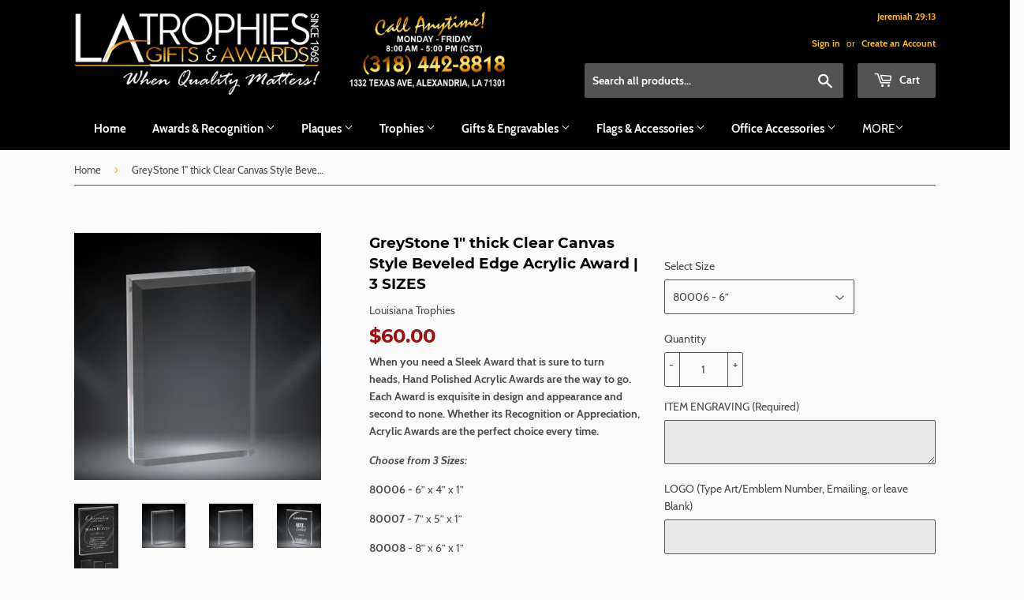

--- FILE ---
content_type: text/html; charset=utf-8
request_url: https://louisianatrophies.com/products/greystone-1-thick-clear-canvas-style-acrylic-award-3-sizes
body_size: 28430
content:
<!doctype html>
<html class="no-touch no-js">
<head>
  <script>(function(H){H.className=H.className.replace(/\bno-js\b/,'js')})(document.documentElement)</script>
  <!-- Basic page needs ================================================== -->
  <meta charset="utf-8">
  <meta http-equiv="X-UA-Compatible" content="IE=edge,chrome=1">

  
  <link rel="shortcut icon" href="//louisianatrophies.com/cdn/shop/files/LA_Trophies_Gifts_Favicon_32x32.png?v=1613525877" type="image/png" />
  

  <!-- Title and description ================================================== -->
  <title>
  GreyStone 1&quot; thick Clear Canvas Style Beveled Edge Acrylic Award | 3 S &ndash; Louisiana Trophies
  </title>

  
    <meta name="description" content="When you need a Sleek Award that is sure to turn heads, Hand Polished Acrylic Awards are the way to go. Each Award is exquisite in design and appearance and second to none. Whether its Recognition or Appreciation, Acrylic Awards are the perfect choice every time. Choose from 3 Sizes: 80006 - 6” x 4” x 1” 80007 - 7” x 5">
  

  <!-- Product meta ================================================== -->
  <!-- /snippets/social-meta-tags.liquid -->




<meta property="og:site_name" content="Louisiana Trophies">
<meta property="og:url" content="https://louisianatrophies.com/products/greystone-1-thick-clear-canvas-style-acrylic-award-3-sizes">
<meta property="og:title" content="GreyStone 1" thick Clear Canvas Style Beveled Edge Acrylic Award | 3 SIZES">
<meta property="og:type" content="product">
<meta property="og:description" content="When you need a Sleek Award that is sure to turn heads, Hand Polished Acrylic Awards are the way to go. Each Award is exquisite in design and appearance and second to none. Whether its Recognition or Appreciation, Acrylic Awards are the perfect choice every time. Choose from 3 Sizes: 80006 - 6” x 4” x 1” 80007 - 7” x 5">

  <meta property="og:price:amount" content="60.00">
  <meta property="og:price:currency" content="USD">

<meta property="og:image" content="http://louisianatrophies.com/cdn/shop/products/24_-_80006_1200x1200.jpg?v=1537305521"><meta property="og:image" content="http://louisianatrophies.com/cdn/shop/products/80006_1200x1200.jpg?v=1537305414"><meta property="og:image" content="http://louisianatrophies.com/cdn/shop/products/80007_1200x1200.jpg?v=1537305415">
<meta property="og:image:secure_url" content="https://louisianatrophies.com/cdn/shop/products/24_-_80006_1200x1200.jpg?v=1537305521"><meta property="og:image:secure_url" content="https://louisianatrophies.com/cdn/shop/products/80006_1200x1200.jpg?v=1537305414"><meta property="og:image:secure_url" content="https://louisianatrophies.com/cdn/shop/products/80007_1200x1200.jpg?v=1537305415">


  <meta name="twitter:site" content="@latrophies">

<meta name="twitter:card" content="summary_large_image">
<meta name="twitter:title" content="GreyStone 1" thick Clear Canvas Style Beveled Edge Acrylic Award | 3 SIZES">
<meta name="twitter:description" content="When you need a Sleek Award that is sure to turn heads, Hand Polished Acrylic Awards are the way to go. Each Award is exquisite in design and appearance and second to none. Whether its Recognition or Appreciation, Acrylic Awards are the perfect choice every time. Choose from 3 Sizes: 80006 - 6” x 4” x 1” 80007 - 7” x 5">


  <!-- Helpers ================================================== -->
  <link rel="canonical" href="https://louisianatrophies.com/products/greystone-1-thick-clear-canvas-style-acrylic-award-3-sizes">
  <meta name="viewport" content="width=device-width,initial-scale=1">

  <!-- CSS ================================================== -->
  <link href="//louisianatrophies.com/cdn/shop/t/9/assets/theme.scss.css?v=41070775374726420241697529760" rel="stylesheet" type="text/css" media="all" />

  <!-- Header hook for plugins ================================================== -->
  <script>window.performance && window.performance.mark && window.performance.mark('shopify.content_for_header.start');</script><meta name="google-site-verification" content="NL2nO8VGfJE2QAFKjYFIddCUeD15SDbPQw-CSIyykwM">
<meta id="shopify-digital-wallet" name="shopify-digital-wallet" content="/1919713369/digital_wallets/dialog">
<meta name="shopify-checkout-api-token" content="46777e41ec9b6959243f12bd35717a3e">
<meta id="in-context-paypal-metadata" data-shop-id="1919713369" data-venmo-supported="false" data-environment="production" data-locale="en_US" data-paypal-v4="true" data-currency="USD">
<link rel="alternate" type="application/json+oembed" href="https://louisianatrophies.com/products/greystone-1-thick-clear-canvas-style-acrylic-award-3-sizes.oembed">
<script async="async" src="/checkouts/internal/preloads.js?locale=en-US"></script>
<link rel="preconnect" href="https://shop.app" crossorigin="anonymous">
<script async="async" src="https://shop.app/checkouts/internal/preloads.js?locale=en-US&shop_id=1919713369" crossorigin="anonymous"></script>
<script id="apple-pay-shop-capabilities" type="application/json">{"shopId":1919713369,"countryCode":"US","currencyCode":"USD","merchantCapabilities":["supports3DS"],"merchantId":"gid:\/\/shopify\/Shop\/1919713369","merchantName":"Louisiana Trophies","requiredBillingContactFields":["postalAddress","email","phone"],"requiredShippingContactFields":["postalAddress","email","phone"],"shippingType":"shipping","supportedNetworks":["visa","masterCard","amex","discover","elo","jcb"],"total":{"type":"pending","label":"Louisiana Trophies","amount":"1.00"},"shopifyPaymentsEnabled":true,"supportsSubscriptions":true}</script>
<script id="shopify-features" type="application/json">{"accessToken":"46777e41ec9b6959243f12bd35717a3e","betas":["rich-media-storefront-analytics"],"domain":"louisianatrophies.com","predictiveSearch":true,"shopId":1919713369,"locale":"en"}</script>
<script>var Shopify = Shopify || {};
Shopify.shop = "louisiana-trophies.myshopify.com";
Shopify.locale = "en";
Shopify.currency = {"active":"USD","rate":"1.0"};
Shopify.country = "US";
Shopify.theme = {"name":"Supply","id":40533262425,"schema_name":"Supply","schema_version":"7.2.3","theme_store_id":679,"role":"main"};
Shopify.theme.handle = "null";
Shopify.theme.style = {"id":null,"handle":null};
Shopify.cdnHost = "louisianatrophies.com/cdn";
Shopify.routes = Shopify.routes || {};
Shopify.routes.root = "/";</script>
<script type="module">!function(o){(o.Shopify=o.Shopify||{}).modules=!0}(window);</script>
<script>!function(o){function n(){var o=[];function n(){o.push(Array.prototype.slice.apply(arguments))}return n.q=o,n}var t=o.Shopify=o.Shopify||{};t.loadFeatures=n(),t.autoloadFeatures=n()}(window);</script>
<script>
  window.ShopifyPay = window.ShopifyPay || {};
  window.ShopifyPay.apiHost = "shop.app\/pay";
  window.ShopifyPay.redirectState = null;
</script>
<script id="shop-js-analytics" type="application/json">{"pageType":"product"}</script>
<script defer="defer" async type="module" src="//louisianatrophies.com/cdn/shopifycloud/shop-js/modules/v2/client.init-shop-cart-sync_BT-GjEfc.en.esm.js"></script>
<script defer="defer" async type="module" src="//louisianatrophies.com/cdn/shopifycloud/shop-js/modules/v2/chunk.common_D58fp_Oc.esm.js"></script>
<script defer="defer" async type="module" src="//louisianatrophies.com/cdn/shopifycloud/shop-js/modules/v2/chunk.modal_xMitdFEc.esm.js"></script>
<script type="module">
  await import("//louisianatrophies.com/cdn/shopifycloud/shop-js/modules/v2/client.init-shop-cart-sync_BT-GjEfc.en.esm.js");
await import("//louisianatrophies.com/cdn/shopifycloud/shop-js/modules/v2/chunk.common_D58fp_Oc.esm.js");
await import("//louisianatrophies.com/cdn/shopifycloud/shop-js/modules/v2/chunk.modal_xMitdFEc.esm.js");

  window.Shopify.SignInWithShop?.initShopCartSync?.({"fedCMEnabled":true,"windoidEnabled":true});

</script>
<script>
  window.Shopify = window.Shopify || {};
  if (!window.Shopify.featureAssets) window.Shopify.featureAssets = {};
  window.Shopify.featureAssets['shop-js'] = {"shop-cart-sync":["modules/v2/client.shop-cart-sync_DZOKe7Ll.en.esm.js","modules/v2/chunk.common_D58fp_Oc.esm.js","modules/v2/chunk.modal_xMitdFEc.esm.js"],"init-fed-cm":["modules/v2/client.init-fed-cm_B6oLuCjv.en.esm.js","modules/v2/chunk.common_D58fp_Oc.esm.js","modules/v2/chunk.modal_xMitdFEc.esm.js"],"shop-cash-offers":["modules/v2/client.shop-cash-offers_D2sdYoxE.en.esm.js","modules/v2/chunk.common_D58fp_Oc.esm.js","modules/v2/chunk.modal_xMitdFEc.esm.js"],"shop-login-button":["modules/v2/client.shop-login-button_QeVjl5Y3.en.esm.js","modules/v2/chunk.common_D58fp_Oc.esm.js","modules/v2/chunk.modal_xMitdFEc.esm.js"],"pay-button":["modules/v2/client.pay-button_DXTOsIq6.en.esm.js","modules/v2/chunk.common_D58fp_Oc.esm.js","modules/v2/chunk.modal_xMitdFEc.esm.js"],"shop-button":["modules/v2/client.shop-button_DQZHx9pm.en.esm.js","modules/v2/chunk.common_D58fp_Oc.esm.js","modules/v2/chunk.modal_xMitdFEc.esm.js"],"avatar":["modules/v2/client.avatar_BTnouDA3.en.esm.js"],"init-windoid":["modules/v2/client.init-windoid_CR1B-cfM.en.esm.js","modules/v2/chunk.common_D58fp_Oc.esm.js","modules/v2/chunk.modal_xMitdFEc.esm.js"],"init-shop-for-new-customer-accounts":["modules/v2/client.init-shop-for-new-customer-accounts_C_vY_xzh.en.esm.js","modules/v2/client.shop-login-button_QeVjl5Y3.en.esm.js","modules/v2/chunk.common_D58fp_Oc.esm.js","modules/v2/chunk.modal_xMitdFEc.esm.js"],"init-shop-email-lookup-coordinator":["modules/v2/client.init-shop-email-lookup-coordinator_BI7n9ZSv.en.esm.js","modules/v2/chunk.common_D58fp_Oc.esm.js","modules/v2/chunk.modal_xMitdFEc.esm.js"],"init-shop-cart-sync":["modules/v2/client.init-shop-cart-sync_BT-GjEfc.en.esm.js","modules/v2/chunk.common_D58fp_Oc.esm.js","modules/v2/chunk.modal_xMitdFEc.esm.js"],"shop-toast-manager":["modules/v2/client.shop-toast-manager_DiYdP3xc.en.esm.js","modules/v2/chunk.common_D58fp_Oc.esm.js","modules/v2/chunk.modal_xMitdFEc.esm.js"],"init-customer-accounts":["modules/v2/client.init-customer-accounts_D9ZNqS-Q.en.esm.js","modules/v2/client.shop-login-button_QeVjl5Y3.en.esm.js","modules/v2/chunk.common_D58fp_Oc.esm.js","modules/v2/chunk.modal_xMitdFEc.esm.js"],"init-customer-accounts-sign-up":["modules/v2/client.init-customer-accounts-sign-up_iGw4briv.en.esm.js","modules/v2/client.shop-login-button_QeVjl5Y3.en.esm.js","modules/v2/chunk.common_D58fp_Oc.esm.js","modules/v2/chunk.modal_xMitdFEc.esm.js"],"shop-follow-button":["modules/v2/client.shop-follow-button_CqMgW2wH.en.esm.js","modules/v2/chunk.common_D58fp_Oc.esm.js","modules/v2/chunk.modal_xMitdFEc.esm.js"],"checkout-modal":["modules/v2/client.checkout-modal_xHeaAweL.en.esm.js","modules/v2/chunk.common_D58fp_Oc.esm.js","modules/v2/chunk.modal_xMitdFEc.esm.js"],"shop-login":["modules/v2/client.shop-login_D91U-Q7h.en.esm.js","modules/v2/chunk.common_D58fp_Oc.esm.js","modules/v2/chunk.modal_xMitdFEc.esm.js"],"lead-capture":["modules/v2/client.lead-capture_BJmE1dJe.en.esm.js","modules/v2/chunk.common_D58fp_Oc.esm.js","modules/v2/chunk.modal_xMitdFEc.esm.js"],"payment-terms":["modules/v2/client.payment-terms_Ci9AEqFq.en.esm.js","modules/v2/chunk.common_D58fp_Oc.esm.js","modules/v2/chunk.modal_xMitdFEc.esm.js"]};
</script>
<script>(function() {
  var isLoaded = false;
  function asyncLoad() {
    if (isLoaded) return;
    isLoaded = true;
    var urls = ["\/\/d1liekpayvooaz.cloudfront.net\/apps\/customizery\/customizery.js?shop=louisiana-trophies.myshopify.com","\/\/cdn.ywxi.net\/js\/partner-shopify.js?shop=louisiana-trophies.myshopify.com","https:\/\/www.improvedcontactform.com\/icf.js?shop=louisiana-trophies.myshopify.com","https:\/\/cdn.hextom.com\/js\/quickannouncementbar.js?shop=louisiana-trophies.myshopify.com"];
    for (var i = 0; i < urls.length; i++) {
      var s = document.createElement('script');
      s.type = 'text/javascript';
      s.async = true;
      s.src = urls[i];
      var x = document.getElementsByTagName('script')[0];
      x.parentNode.insertBefore(s, x);
    }
  };
  if(window.attachEvent) {
    window.attachEvent('onload', asyncLoad);
  } else {
    window.addEventListener('load', asyncLoad, false);
  }
})();</script>
<script id="__st">var __st={"a":1919713369,"offset":-21600,"reqid":"93de885b-6bd4-486e-90bf-60906ddf910d-1769224289","pageurl":"louisianatrophies.com\/products\/greystone-1-thick-clear-canvas-style-acrylic-award-3-sizes","u":"c2dce509ddba","p":"product","rtyp":"product","rid":1548559056985};</script>
<script>window.ShopifyPaypalV4VisibilityTracking = true;</script>
<script id="captcha-bootstrap">!function(){'use strict';const t='contact',e='account',n='new_comment',o=[[t,t],['blogs',n],['comments',n],[t,'customer']],c=[[e,'customer_login'],[e,'guest_login'],[e,'recover_customer_password'],[e,'create_customer']],r=t=>t.map((([t,e])=>`form[action*='/${t}']:not([data-nocaptcha='true']) input[name='form_type'][value='${e}']`)).join(','),a=t=>()=>t?[...document.querySelectorAll(t)].map((t=>t.form)):[];function s(){const t=[...o],e=r(t);return a(e)}const i='password',u='form_key',d=['recaptcha-v3-token','g-recaptcha-response','h-captcha-response',i],f=()=>{try{return window.sessionStorage}catch{return}},m='__shopify_v',_=t=>t.elements[u];function p(t,e,n=!1){try{const o=window.sessionStorage,c=JSON.parse(o.getItem(e)),{data:r}=function(t){const{data:e,action:n}=t;return t[m]||n?{data:e,action:n}:{data:t,action:n}}(c);for(const[e,n]of Object.entries(r))t.elements[e]&&(t.elements[e].value=n);n&&o.removeItem(e)}catch(o){console.error('form repopulation failed',{error:o})}}const l='form_type',E='cptcha';function T(t){t.dataset[E]=!0}const w=window,h=w.document,L='Shopify',v='ce_forms',y='captcha';let A=!1;((t,e)=>{const n=(g='f06e6c50-85a8-45c8-87d0-21a2b65856fe',I='https://cdn.shopify.com/shopifycloud/storefront-forms-hcaptcha/ce_storefront_forms_captcha_hcaptcha.v1.5.2.iife.js',D={infoText:'Protected by hCaptcha',privacyText:'Privacy',termsText:'Terms'},(t,e,n)=>{const o=w[L][v],c=o.bindForm;if(c)return c(t,g,e,D).then(n);var r;o.q.push([[t,g,e,D],n]),r=I,A||(h.body.append(Object.assign(h.createElement('script'),{id:'captcha-provider',async:!0,src:r})),A=!0)});var g,I,D;w[L]=w[L]||{},w[L][v]=w[L][v]||{},w[L][v].q=[],w[L][y]=w[L][y]||{},w[L][y].protect=function(t,e){n(t,void 0,e),T(t)},Object.freeze(w[L][y]),function(t,e,n,w,h,L){const[v,y,A,g]=function(t,e,n){const i=e?o:[],u=t?c:[],d=[...i,...u],f=r(d),m=r(i),_=r(d.filter((([t,e])=>n.includes(e))));return[a(f),a(m),a(_),s()]}(w,h,L),I=t=>{const e=t.target;return e instanceof HTMLFormElement?e:e&&e.form},D=t=>v().includes(t);t.addEventListener('submit',(t=>{const e=I(t);if(!e)return;const n=D(e)&&!e.dataset.hcaptchaBound&&!e.dataset.recaptchaBound,o=_(e),c=g().includes(e)&&(!o||!o.value);(n||c)&&t.preventDefault(),c&&!n&&(function(t){try{if(!f())return;!function(t){const e=f();if(!e)return;const n=_(t);if(!n)return;const o=n.value;o&&e.removeItem(o)}(t);const e=Array.from(Array(32),(()=>Math.random().toString(36)[2])).join('');!function(t,e){_(t)||t.append(Object.assign(document.createElement('input'),{type:'hidden',name:u})),t.elements[u].value=e}(t,e),function(t,e){const n=f();if(!n)return;const o=[...t.querySelectorAll(`input[type='${i}']`)].map((({name:t})=>t)),c=[...d,...o],r={};for(const[a,s]of new FormData(t).entries())c.includes(a)||(r[a]=s);n.setItem(e,JSON.stringify({[m]:1,action:t.action,data:r}))}(t,e)}catch(e){console.error('failed to persist form',e)}}(e),e.submit())}));const S=(t,e)=>{t&&!t.dataset[E]&&(n(t,e.some((e=>e===t))),T(t))};for(const o of['focusin','change'])t.addEventListener(o,(t=>{const e=I(t);D(e)&&S(e,y())}));const B=e.get('form_key'),M=e.get(l),P=B&&M;t.addEventListener('DOMContentLoaded',(()=>{const t=y();if(P)for(const e of t)e.elements[l].value===M&&p(e,B);[...new Set([...A(),...v().filter((t=>'true'===t.dataset.shopifyCaptcha))])].forEach((e=>S(e,t)))}))}(h,new URLSearchParams(w.location.search),n,t,e,['guest_login'])})(!0,!0)}();</script>
<script integrity="sha256-4kQ18oKyAcykRKYeNunJcIwy7WH5gtpwJnB7kiuLZ1E=" data-source-attribution="shopify.loadfeatures" defer="defer" src="//louisianatrophies.com/cdn/shopifycloud/storefront/assets/storefront/load_feature-a0a9edcb.js" crossorigin="anonymous"></script>
<script crossorigin="anonymous" defer="defer" src="//louisianatrophies.com/cdn/shopifycloud/storefront/assets/shopify_pay/storefront-65b4c6d7.js?v=20250812"></script>
<script data-source-attribution="shopify.dynamic_checkout.dynamic.init">var Shopify=Shopify||{};Shopify.PaymentButton=Shopify.PaymentButton||{isStorefrontPortableWallets:!0,init:function(){window.Shopify.PaymentButton.init=function(){};var t=document.createElement("script");t.src="https://louisianatrophies.com/cdn/shopifycloud/portable-wallets/latest/portable-wallets.en.js",t.type="module",document.head.appendChild(t)}};
</script>
<script data-source-attribution="shopify.dynamic_checkout.buyer_consent">
  function portableWalletsHideBuyerConsent(e){var t=document.getElementById("shopify-buyer-consent"),n=document.getElementById("shopify-subscription-policy-button");t&&n&&(t.classList.add("hidden"),t.setAttribute("aria-hidden","true"),n.removeEventListener("click",e))}function portableWalletsShowBuyerConsent(e){var t=document.getElementById("shopify-buyer-consent"),n=document.getElementById("shopify-subscription-policy-button");t&&n&&(t.classList.remove("hidden"),t.removeAttribute("aria-hidden"),n.addEventListener("click",e))}window.Shopify?.PaymentButton&&(window.Shopify.PaymentButton.hideBuyerConsent=portableWalletsHideBuyerConsent,window.Shopify.PaymentButton.showBuyerConsent=portableWalletsShowBuyerConsent);
</script>
<script data-source-attribution="shopify.dynamic_checkout.cart.bootstrap">document.addEventListener("DOMContentLoaded",(function(){function t(){return document.querySelector("shopify-accelerated-checkout-cart, shopify-accelerated-checkout")}if(t())Shopify.PaymentButton.init();else{new MutationObserver((function(e,n){t()&&(Shopify.PaymentButton.init(),n.disconnect())})).observe(document.body,{childList:!0,subtree:!0})}}));
</script>
<link id="shopify-accelerated-checkout-styles" rel="stylesheet" media="screen" href="https://louisianatrophies.com/cdn/shopifycloud/portable-wallets/latest/accelerated-checkout-backwards-compat.css" crossorigin="anonymous">
<style id="shopify-accelerated-checkout-cart">
        #shopify-buyer-consent {
  margin-top: 1em;
  display: inline-block;
  width: 100%;
}

#shopify-buyer-consent.hidden {
  display: none;
}

#shopify-subscription-policy-button {
  background: none;
  border: none;
  padding: 0;
  text-decoration: underline;
  font-size: inherit;
  cursor: pointer;
}

#shopify-subscription-policy-button::before {
  box-shadow: none;
}

      </style>

<script>window.performance && window.performance.mark && window.performance.mark('shopify.content_for_header.end');</script>

  
  

  <script src="//louisianatrophies.com/cdn/shop/t/9/assets/jquery-2.2.3.min.js?v=58211863146907186831539645971" type="text/javascript"></script>

  <script src="//louisianatrophies.com/cdn/shop/t/9/assets/lazysizes.min.js?v=8147953233334221341539645971" async="async"></script>
  <script src="//louisianatrophies.com/cdn/shop/t/9/assets/vendor.js?v=106177282645720727331543763929" defer="defer"></script>
  <script src="//louisianatrophies.com/cdn/shop/t/9/assets/theme.js?v=75643302953273913091549559987" defer="defer"></script>


<!-- BEGIN app block: shopify://apps/cbb-shipping-rates/blocks/app-embed-block/de9da91b-8d51-4359-81df-b8b0288464c7 --><script>
    window.codeblackbelt = window.codeblackbelt || {};
    window.codeblackbelt.shop = window.codeblackbelt.shop || 'louisiana-trophies.myshopify.com';
    </script><script src="//cdn.codeblackbelt.com/widgets/shipping-rates-calculator-plus/main.min.js?version=2026012321-0600" async></script>
<!-- END app block --><link href="https://monorail-edge.shopifysvc.com" rel="dns-prefetch">
<script>(function(){if ("sendBeacon" in navigator && "performance" in window) {try {var session_token_from_headers = performance.getEntriesByType('navigation')[0].serverTiming.find(x => x.name == '_s').description;} catch {var session_token_from_headers = undefined;}var session_cookie_matches = document.cookie.match(/_shopify_s=([^;]*)/);var session_token_from_cookie = session_cookie_matches && session_cookie_matches.length === 2 ? session_cookie_matches[1] : "";var session_token = session_token_from_headers || session_token_from_cookie || "";function handle_abandonment_event(e) {var entries = performance.getEntries().filter(function(entry) {return /monorail-edge.shopifysvc.com/.test(entry.name);});if (!window.abandonment_tracked && entries.length === 0) {window.abandonment_tracked = true;var currentMs = Date.now();var navigation_start = performance.timing.navigationStart;var payload = {shop_id: 1919713369,url: window.location.href,navigation_start,duration: currentMs - navigation_start,session_token,page_type: "product"};window.navigator.sendBeacon("https://monorail-edge.shopifysvc.com/v1/produce", JSON.stringify({schema_id: "online_store_buyer_site_abandonment/1.1",payload: payload,metadata: {event_created_at_ms: currentMs,event_sent_at_ms: currentMs}}));}}window.addEventListener('pagehide', handle_abandonment_event);}}());</script>
<script id="web-pixels-manager-setup">(function e(e,d,r,n,o){if(void 0===o&&(o={}),!Boolean(null===(a=null===(i=window.Shopify)||void 0===i?void 0:i.analytics)||void 0===a?void 0:a.replayQueue)){var i,a;window.Shopify=window.Shopify||{};var t=window.Shopify;t.analytics=t.analytics||{};var s=t.analytics;s.replayQueue=[],s.publish=function(e,d,r){return s.replayQueue.push([e,d,r]),!0};try{self.performance.mark("wpm:start")}catch(e){}var l=function(){var e={modern:/Edge?\/(1{2}[4-9]|1[2-9]\d|[2-9]\d{2}|\d{4,})\.\d+(\.\d+|)|Firefox\/(1{2}[4-9]|1[2-9]\d|[2-9]\d{2}|\d{4,})\.\d+(\.\d+|)|Chrom(ium|e)\/(9{2}|\d{3,})\.\d+(\.\d+|)|(Maci|X1{2}).+ Version\/(15\.\d+|(1[6-9]|[2-9]\d|\d{3,})\.\d+)([,.]\d+|)( \(\w+\)|)( Mobile\/\w+|) Safari\/|Chrome.+OPR\/(9{2}|\d{3,})\.\d+\.\d+|(CPU[ +]OS|iPhone[ +]OS|CPU[ +]iPhone|CPU IPhone OS|CPU iPad OS)[ +]+(15[._]\d+|(1[6-9]|[2-9]\d|\d{3,})[._]\d+)([._]\d+|)|Android:?[ /-](13[3-9]|1[4-9]\d|[2-9]\d{2}|\d{4,})(\.\d+|)(\.\d+|)|Android.+Firefox\/(13[5-9]|1[4-9]\d|[2-9]\d{2}|\d{4,})\.\d+(\.\d+|)|Android.+Chrom(ium|e)\/(13[3-9]|1[4-9]\d|[2-9]\d{2}|\d{4,})\.\d+(\.\d+|)|SamsungBrowser\/([2-9]\d|\d{3,})\.\d+/,legacy:/Edge?\/(1[6-9]|[2-9]\d|\d{3,})\.\d+(\.\d+|)|Firefox\/(5[4-9]|[6-9]\d|\d{3,})\.\d+(\.\d+|)|Chrom(ium|e)\/(5[1-9]|[6-9]\d|\d{3,})\.\d+(\.\d+|)([\d.]+$|.*Safari\/(?![\d.]+ Edge\/[\d.]+$))|(Maci|X1{2}).+ Version\/(10\.\d+|(1[1-9]|[2-9]\d|\d{3,})\.\d+)([,.]\d+|)( \(\w+\)|)( Mobile\/\w+|) Safari\/|Chrome.+OPR\/(3[89]|[4-9]\d|\d{3,})\.\d+\.\d+|(CPU[ +]OS|iPhone[ +]OS|CPU[ +]iPhone|CPU IPhone OS|CPU iPad OS)[ +]+(10[._]\d+|(1[1-9]|[2-9]\d|\d{3,})[._]\d+)([._]\d+|)|Android:?[ /-](13[3-9]|1[4-9]\d|[2-9]\d{2}|\d{4,})(\.\d+|)(\.\d+|)|Mobile Safari.+OPR\/([89]\d|\d{3,})\.\d+\.\d+|Android.+Firefox\/(13[5-9]|1[4-9]\d|[2-9]\d{2}|\d{4,})\.\d+(\.\d+|)|Android.+Chrom(ium|e)\/(13[3-9]|1[4-9]\d|[2-9]\d{2}|\d{4,})\.\d+(\.\d+|)|Android.+(UC? ?Browser|UCWEB|U3)[ /]?(15\.([5-9]|\d{2,})|(1[6-9]|[2-9]\d|\d{3,})\.\d+)\.\d+|SamsungBrowser\/(5\.\d+|([6-9]|\d{2,})\.\d+)|Android.+MQ{2}Browser\/(14(\.(9|\d{2,})|)|(1[5-9]|[2-9]\d|\d{3,})(\.\d+|))(\.\d+|)|K[Aa][Ii]OS\/(3\.\d+|([4-9]|\d{2,})\.\d+)(\.\d+|)/},d=e.modern,r=e.legacy,n=navigator.userAgent;return n.match(d)?"modern":n.match(r)?"legacy":"unknown"}(),u="modern"===l?"modern":"legacy",c=(null!=n?n:{modern:"",legacy:""})[u],f=function(e){return[e.baseUrl,"/wpm","/b",e.hashVersion,"modern"===e.buildTarget?"m":"l",".js"].join("")}({baseUrl:d,hashVersion:r,buildTarget:u}),m=function(e){var d=e.version,r=e.bundleTarget,n=e.surface,o=e.pageUrl,i=e.monorailEndpoint;return{emit:function(e){var a=e.status,t=e.errorMsg,s=(new Date).getTime(),l=JSON.stringify({metadata:{event_sent_at_ms:s},events:[{schema_id:"web_pixels_manager_load/3.1",payload:{version:d,bundle_target:r,page_url:o,status:a,surface:n,error_msg:t},metadata:{event_created_at_ms:s}}]});if(!i)return console&&console.warn&&console.warn("[Web Pixels Manager] No Monorail endpoint provided, skipping logging."),!1;try{return self.navigator.sendBeacon.bind(self.navigator)(i,l)}catch(e){}var u=new XMLHttpRequest;try{return u.open("POST",i,!0),u.setRequestHeader("Content-Type","text/plain"),u.send(l),!0}catch(e){return console&&console.warn&&console.warn("[Web Pixels Manager] Got an unhandled error while logging to Monorail."),!1}}}}({version:r,bundleTarget:l,surface:e.surface,pageUrl:self.location.href,monorailEndpoint:e.monorailEndpoint});try{o.browserTarget=l,function(e){var d=e.src,r=e.async,n=void 0===r||r,o=e.onload,i=e.onerror,a=e.sri,t=e.scriptDataAttributes,s=void 0===t?{}:t,l=document.createElement("script"),u=document.querySelector("head"),c=document.querySelector("body");if(l.async=n,l.src=d,a&&(l.integrity=a,l.crossOrigin="anonymous"),s)for(var f in s)if(Object.prototype.hasOwnProperty.call(s,f))try{l.dataset[f]=s[f]}catch(e){}if(o&&l.addEventListener("load",o),i&&l.addEventListener("error",i),u)u.appendChild(l);else{if(!c)throw new Error("Did not find a head or body element to append the script");c.appendChild(l)}}({src:f,async:!0,onload:function(){if(!function(){var e,d;return Boolean(null===(d=null===(e=window.Shopify)||void 0===e?void 0:e.analytics)||void 0===d?void 0:d.initialized)}()){var d=window.webPixelsManager.init(e)||void 0;if(d){var r=window.Shopify.analytics;r.replayQueue.forEach((function(e){var r=e[0],n=e[1],o=e[2];d.publishCustomEvent(r,n,o)})),r.replayQueue=[],r.publish=d.publishCustomEvent,r.visitor=d.visitor,r.initialized=!0}}},onerror:function(){return m.emit({status:"failed",errorMsg:"".concat(f," has failed to load")})},sri:function(e){var d=/^sha384-[A-Za-z0-9+/=]+$/;return"string"==typeof e&&d.test(e)}(c)?c:"",scriptDataAttributes:o}),m.emit({status:"loading"})}catch(e){m.emit({status:"failed",errorMsg:(null==e?void 0:e.message)||"Unknown error"})}}})({shopId: 1919713369,storefrontBaseUrl: "https://louisianatrophies.com",extensionsBaseUrl: "https://extensions.shopifycdn.com/cdn/shopifycloud/web-pixels-manager",monorailEndpoint: "https://monorail-edge.shopifysvc.com/unstable/produce_batch",surface: "storefront-renderer",enabledBetaFlags: ["2dca8a86"],webPixelsConfigList: [{"id":"627703977","configuration":"{\"config\":\"{\\\"pixel_id\\\":\\\"GT-T5JCGRC\\\",\\\"target_country\\\":\\\"US\\\",\\\"gtag_events\\\":[{\\\"type\\\":\\\"purchase\\\",\\\"action_label\\\":\\\"MC-2P8H3WZ5WR\\\"},{\\\"type\\\":\\\"page_view\\\",\\\"action_label\\\":\\\"MC-2P8H3WZ5WR\\\"},{\\\"type\\\":\\\"view_item\\\",\\\"action_label\\\":\\\"MC-2P8H3WZ5WR\\\"}],\\\"enable_monitoring_mode\\\":false}\"}","eventPayloadVersion":"v1","runtimeContext":"OPEN","scriptVersion":"b2a88bafab3e21179ed38636efcd8a93","type":"APP","apiClientId":1780363,"privacyPurposes":[],"dataSharingAdjustments":{"protectedCustomerApprovalScopes":["read_customer_address","read_customer_email","read_customer_name","read_customer_personal_data","read_customer_phone"]}},{"id":"70254761","eventPayloadVersion":"v1","runtimeContext":"LAX","scriptVersion":"1","type":"CUSTOM","privacyPurposes":["MARKETING"],"name":"Meta pixel (migrated)"},{"id":"112853161","eventPayloadVersion":"v1","runtimeContext":"LAX","scriptVersion":"1","type":"CUSTOM","privacyPurposes":["ANALYTICS"],"name":"Google Analytics tag (migrated)"},{"id":"shopify-app-pixel","configuration":"{}","eventPayloadVersion":"v1","runtimeContext":"STRICT","scriptVersion":"0450","apiClientId":"shopify-pixel","type":"APP","privacyPurposes":["ANALYTICS","MARKETING"]},{"id":"shopify-custom-pixel","eventPayloadVersion":"v1","runtimeContext":"LAX","scriptVersion":"0450","apiClientId":"shopify-pixel","type":"CUSTOM","privacyPurposes":["ANALYTICS","MARKETING"]}],isMerchantRequest: false,initData: {"shop":{"name":"Louisiana Trophies","paymentSettings":{"currencyCode":"USD"},"myshopifyDomain":"louisiana-trophies.myshopify.com","countryCode":"US","storefrontUrl":"https:\/\/louisianatrophies.com"},"customer":null,"cart":null,"checkout":null,"productVariants":[{"price":{"amount":60.0,"currencyCode":"USD"},"product":{"title":"GreyStone 1\" thick Clear Canvas Style Beveled Edge Acrylic Award | 3 SIZES","vendor":"Louisiana Trophies","id":"1548559056985","untranslatedTitle":"GreyStone 1\" thick Clear Canvas Style Beveled Edge Acrylic Award | 3 SIZES","url":"\/products\/greystone-1-thick-clear-canvas-style-acrylic-award-3-sizes","type":"Acrylic"},"id":"14086775013465","image":{"src":"\/\/louisianatrophies.com\/cdn\/shop\/products\/80006.jpg?v=1537305414"},"sku":"80006","title":"80006 - 6”","untranslatedTitle":"80006 - 6”"},{"price":{"amount":70.0,"currencyCode":"USD"},"product":{"title":"GreyStone 1\" thick Clear Canvas Style Beveled Edge Acrylic Award | 3 SIZES","vendor":"Louisiana Trophies","id":"1548559056985","untranslatedTitle":"GreyStone 1\" thick Clear Canvas Style Beveled Edge Acrylic Award | 3 SIZES","url":"\/products\/greystone-1-thick-clear-canvas-style-acrylic-award-3-sizes","type":"Acrylic"},"id":"14086775046233","image":{"src":"\/\/louisianatrophies.com\/cdn\/shop\/products\/80007.jpg?v=1537305415"},"sku":"80007","title":"80007 - 7”","untranslatedTitle":"80007 - 7”"},{"price":{"amount":80.0,"currencyCode":"USD"},"product":{"title":"GreyStone 1\" thick Clear Canvas Style Beveled Edge Acrylic Award | 3 SIZES","vendor":"Louisiana Trophies","id":"1548559056985","untranslatedTitle":"GreyStone 1\" thick Clear Canvas Style Beveled Edge Acrylic Award | 3 SIZES","url":"\/products\/greystone-1-thick-clear-canvas-style-acrylic-award-3-sizes","type":"Acrylic"},"id":"14086775079001","image":{"src":"\/\/louisianatrophies.com\/cdn\/shop\/products\/80008.jpg?v=1537305416"},"sku":"80008","title":"80008 - 8”","untranslatedTitle":"80008 - 8”"}],"purchasingCompany":null},},"https://louisianatrophies.com/cdn","fcfee988w5aeb613cpc8e4bc33m6693e112",{"modern":"","legacy":""},{"shopId":"1919713369","storefrontBaseUrl":"https:\/\/louisianatrophies.com","extensionBaseUrl":"https:\/\/extensions.shopifycdn.com\/cdn\/shopifycloud\/web-pixels-manager","surface":"storefront-renderer","enabledBetaFlags":"[\"2dca8a86\"]","isMerchantRequest":"false","hashVersion":"fcfee988w5aeb613cpc8e4bc33m6693e112","publish":"custom","events":"[[\"page_viewed\",{}],[\"product_viewed\",{\"productVariant\":{\"price\":{\"amount\":60.0,\"currencyCode\":\"USD\"},\"product\":{\"title\":\"GreyStone 1\\\" thick Clear Canvas Style Beveled Edge Acrylic Award | 3 SIZES\",\"vendor\":\"Louisiana Trophies\",\"id\":\"1548559056985\",\"untranslatedTitle\":\"GreyStone 1\\\" thick Clear Canvas Style Beveled Edge Acrylic Award | 3 SIZES\",\"url\":\"\/products\/greystone-1-thick-clear-canvas-style-acrylic-award-3-sizes\",\"type\":\"Acrylic\"},\"id\":\"14086775013465\",\"image\":{\"src\":\"\/\/louisianatrophies.com\/cdn\/shop\/products\/80006.jpg?v=1537305414\"},\"sku\":\"80006\",\"title\":\"80006 - 6”\",\"untranslatedTitle\":\"80006 - 6”\"}}]]"});</script><script>
  window.ShopifyAnalytics = window.ShopifyAnalytics || {};
  window.ShopifyAnalytics.meta = window.ShopifyAnalytics.meta || {};
  window.ShopifyAnalytics.meta.currency = 'USD';
  var meta = {"product":{"id":1548559056985,"gid":"gid:\/\/shopify\/Product\/1548559056985","vendor":"Louisiana Trophies","type":"Acrylic","handle":"greystone-1-thick-clear-canvas-style-acrylic-award-3-sizes","variants":[{"id":14086775013465,"price":6000,"name":"GreyStone 1\" thick Clear Canvas Style Beveled Edge Acrylic Award | 3 SIZES - 80006 - 6”","public_title":"80006 - 6”","sku":"80006"},{"id":14086775046233,"price":7000,"name":"GreyStone 1\" thick Clear Canvas Style Beveled Edge Acrylic Award | 3 SIZES - 80007 - 7”","public_title":"80007 - 7”","sku":"80007"},{"id":14086775079001,"price":8000,"name":"GreyStone 1\" thick Clear Canvas Style Beveled Edge Acrylic Award | 3 SIZES - 80008 - 8”","public_title":"80008 - 8”","sku":"80008"}],"remote":false},"page":{"pageType":"product","resourceType":"product","resourceId":1548559056985,"requestId":"93de885b-6bd4-486e-90bf-60906ddf910d-1769224289"}};
  for (var attr in meta) {
    window.ShopifyAnalytics.meta[attr] = meta[attr];
  }
</script>
<script class="analytics">
  (function () {
    var customDocumentWrite = function(content) {
      var jquery = null;

      if (window.jQuery) {
        jquery = window.jQuery;
      } else if (window.Checkout && window.Checkout.$) {
        jquery = window.Checkout.$;
      }

      if (jquery) {
        jquery('body').append(content);
      }
    };

    var hasLoggedConversion = function(token) {
      if (token) {
        return document.cookie.indexOf('loggedConversion=' + token) !== -1;
      }
      return false;
    }

    var setCookieIfConversion = function(token) {
      if (token) {
        var twoMonthsFromNow = new Date(Date.now());
        twoMonthsFromNow.setMonth(twoMonthsFromNow.getMonth() + 2);

        document.cookie = 'loggedConversion=' + token + '; expires=' + twoMonthsFromNow;
      }
    }

    var trekkie = window.ShopifyAnalytics.lib = window.trekkie = window.trekkie || [];
    if (trekkie.integrations) {
      return;
    }
    trekkie.methods = [
      'identify',
      'page',
      'ready',
      'track',
      'trackForm',
      'trackLink'
    ];
    trekkie.factory = function(method) {
      return function() {
        var args = Array.prototype.slice.call(arguments);
        args.unshift(method);
        trekkie.push(args);
        return trekkie;
      };
    };
    for (var i = 0; i < trekkie.methods.length; i++) {
      var key = trekkie.methods[i];
      trekkie[key] = trekkie.factory(key);
    }
    trekkie.load = function(config) {
      trekkie.config = config || {};
      trekkie.config.initialDocumentCookie = document.cookie;
      var first = document.getElementsByTagName('script')[0];
      var script = document.createElement('script');
      script.type = 'text/javascript';
      script.onerror = function(e) {
        var scriptFallback = document.createElement('script');
        scriptFallback.type = 'text/javascript';
        scriptFallback.onerror = function(error) {
                var Monorail = {
      produce: function produce(monorailDomain, schemaId, payload) {
        var currentMs = new Date().getTime();
        var event = {
          schema_id: schemaId,
          payload: payload,
          metadata: {
            event_created_at_ms: currentMs,
            event_sent_at_ms: currentMs
          }
        };
        return Monorail.sendRequest("https://" + monorailDomain + "/v1/produce", JSON.stringify(event));
      },
      sendRequest: function sendRequest(endpointUrl, payload) {
        // Try the sendBeacon API
        if (window && window.navigator && typeof window.navigator.sendBeacon === 'function' && typeof window.Blob === 'function' && !Monorail.isIos12()) {
          var blobData = new window.Blob([payload], {
            type: 'text/plain'
          });

          if (window.navigator.sendBeacon(endpointUrl, blobData)) {
            return true;
          } // sendBeacon was not successful

        } // XHR beacon

        var xhr = new XMLHttpRequest();

        try {
          xhr.open('POST', endpointUrl);
          xhr.setRequestHeader('Content-Type', 'text/plain');
          xhr.send(payload);
        } catch (e) {
          console.log(e);
        }

        return false;
      },
      isIos12: function isIos12() {
        return window.navigator.userAgent.lastIndexOf('iPhone; CPU iPhone OS 12_') !== -1 || window.navigator.userAgent.lastIndexOf('iPad; CPU OS 12_') !== -1;
      }
    };
    Monorail.produce('monorail-edge.shopifysvc.com',
      'trekkie_storefront_load_errors/1.1',
      {shop_id: 1919713369,
      theme_id: 40533262425,
      app_name: "storefront",
      context_url: window.location.href,
      source_url: "//louisianatrophies.com/cdn/s/trekkie.storefront.8d95595f799fbf7e1d32231b9a28fd43b70c67d3.min.js"});

        };
        scriptFallback.async = true;
        scriptFallback.src = '//louisianatrophies.com/cdn/s/trekkie.storefront.8d95595f799fbf7e1d32231b9a28fd43b70c67d3.min.js';
        first.parentNode.insertBefore(scriptFallback, first);
      };
      script.async = true;
      script.src = '//louisianatrophies.com/cdn/s/trekkie.storefront.8d95595f799fbf7e1d32231b9a28fd43b70c67d3.min.js';
      first.parentNode.insertBefore(script, first);
    };
    trekkie.load(
      {"Trekkie":{"appName":"storefront","development":false,"defaultAttributes":{"shopId":1919713369,"isMerchantRequest":null,"themeId":40533262425,"themeCityHash":"3450298811418423995","contentLanguage":"en","currency":"USD","eventMetadataId":"2870bd29-97a1-4a8b-84e5-ad7661008e06"},"isServerSideCookieWritingEnabled":true,"monorailRegion":"shop_domain","enabledBetaFlags":["65f19447"]},"Session Attribution":{},"S2S":{"facebookCapiEnabled":false,"source":"trekkie-storefront-renderer","apiClientId":580111}}
    );

    var loaded = false;
    trekkie.ready(function() {
      if (loaded) return;
      loaded = true;

      window.ShopifyAnalytics.lib = window.trekkie;

      var originalDocumentWrite = document.write;
      document.write = customDocumentWrite;
      try { window.ShopifyAnalytics.merchantGoogleAnalytics.call(this); } catch(error) {};
      document.write = originalDocumentWrite;

      window.ShopifyAnalytics.lib.page(null,{"pageType":"product","resourceType":"product","resourceId":1548559056985,"requestId":"93de885b-6bd4-486e-90bf-60906ddf910d-1769224289","shopifyEmitted":true});

      var match = window.location.pathname.match(/checkouts\/(.+)\/(thank_you|post_purchase)/)
      var token = match? match[1]: undefined;
      if (!hasLoggedConversion(token)) {
        setCookieIfConversion(token);
        window.ShopifyAnalytics.lib.track("Viewed Product",{"currency":"USD","variantId":14086775013465,"productId":1548559056985,"productGid":"gid:\/\/shopify\/Product\/1548559056985","name":"GreyStone 1\" thick Clear Canvas Style Beveled Edge Acrylic Award | 3 SIZES - 80006 - 6”","price":"60.00","sku":"80006","brand":"Louisiana Trophies","variant":"80006 - 6”","category":"Acrylic","nonInteraction":true,"remote":false},undefined,undefined,{"shopifyEmitted":true});
      window.ShopifyAnalytics.lib.track("monorail:\/\/trekkie_storefront_viewed_product\/1.1",{"currency":"USD","variantId":14086775013465,"productId":1548559056985,"productGid":"gid:\/\/shopify\/Product\/1548559056985","name":"GreyStone 1\" thick Clear Canvas Style Beveled Edge Acrylic Award | 3 SIZES - 80006 - 6”","price":"60.00","sku":"80006","brand":"Louisiana Trophies","variant":"80006 - 6”","category":"Acrylic","nonInteraction":true,"remote":false,"referer":"https:\/\/louisianatrophies.com\/products\/greystone-1-thick-clear-canvas-style-acrylic-award-3-sizes"});
      }
    });


        var eventsListenerScript = document.createElement('script');
        eventsListenerScript.async = true;
        eventsListenerScript.src = "//louisianatrophies.com/cdn/shopifycloud/storefront/assets/shop_events_listener-3da45d37.js";
        document.getElementsByTagName('head')[0].appendChild(eventsListenerScript);

})();</script>
  <script>
  if (!window.ga || (window.ga && typeof window.ga !== 'function')) {
    window.ga = function ga() {
      (window.ga.q = window.ga.q || []).push(arguments);
      if (window.Shopify && window.Shopify.analytics && typeof window.Shopify.analytics.publish === 'function') {
        window.Shopify.analytics.publish("ga_stub_called", {}, {sendTo: "google_osp_migration"});
      }
      console.error("Shopify's Google Analytics stub called with:", Array.from(arguments), "\nSee https://help.shopify.com/manual/promoting-marketing/pixels/pixel-migration#google for more information.");
    };
    if (window.Shopify && window.Shopify.analytics && typeof window.Shopify.analytics.publish === 'function') {
      window.Shopify.analytics.publish("ga_stub_initialized", {}, {sendTo: "google_osp_migration"});
    }
  }
</script>
<script
  defer
  src="https://louisianatrophies.com/cdn/shopifycloud/perf-kit/shopify-perf-kit-3.0.4.min.js"
  data-application="storefront-renderer"
  data-shop-id="1919713369"
  data-render-region="gcp-us-east1"
  data-page-type="product"
  data-theme-instance-id="40533262425"
  data-theme-name="Supply"
  data-theme-version="7.2.3"
  data-monorail-region="shop_domain"
  data-resource-timing-sampling-rate="10"
  data-shs="true"
  data-shs-beacon="true"
  data-shs-export-with-fetch="true"
  data-shs-logs-sample-rate="1"
  data-shs-beacon-endpoint="https://louisianatrophies.com/api/collect"
></script>
</head>

<body id="greystone-1-quot-thick-clear-canvas-style-beveled-edge-acrylic-award-3-s" class="template-product" >

  <div id="shopify-section-header" class="shopify-section header-section"><header class="site-header" role="banner" data-section-id="header" data-section-type="header-section">
  <div class="wrapper">

    <div class="grid--full">
      <div class="grid-item large--one-half">
        
          <div class="h1 header-logo" itemscope itemtype="http://schema.org/Organization">
        
          
          

          <a href="/" itemprop="url">
            <div class="lazyload__image-wrapper no-js header-logo__image" style="max-width:600px;">
              <div style="padding-top:19.33867735470942%;">
                <img class="lazyload js"
                  data-src="//louisianatrophies.com/cdn/shop/files/LA_Trophies_Shopify_Logo3_{width}x.png?v=1613530979"
                  data-widths="[180, 360, 540, 720, 900, 1080, 1296, 1512, 1728, 2048]"
                  data-aspectratio="5.170984455958549"
                  data-sizes="auto"
                  alt="Louisiana Trophies"
                  style="width:600px;">
              </div>
            </div>
            <noscript>
              
              <img src="//louisianatrophies.com/cdn/shop/files/LA_Trophies_Shopify_Logo3_600x.png?v=1613530979"
                srcset="//louisianatrophies.com/cdn/shop/files/LA_Trophies_Shopify_Logo3_600x.png?v=1613530979 1x, //louisianatrophies.com/cdn/shop/files/LA_Trophies_Shopify_Logo3_600x@2x.png?v=1613530979 2x"
                alt="Louisiana Trophies"
                itemprop="logo"
                style="max-width:600px;">
            </noscript>
          </a>
          
        
          </div>
        
      </div>

      <div class="grid-item large--one-half text-center large--text-right">
        
          <div class="site-header--text-links">
            
              
                <a href="/pages/jeremiah-29-13">
              

                <p>Jeremiah 29:13</p>

              
                </a>
              
            

            
              <span class="site-header--meta-links medium-down--hide">
                
                  <a href="/account/login" id="customer_login_link">Sign in</a>
                  <span class="site-header--spacer">or</span>
                  <a href="/account/register" id="customer_register_link">Create an Account</a>
                
              </span>
            
          </div>

          <br class="medium-down--hide">
        

        <form action="/search" method="get" class="search-bar" role="search">
  <input type="hidden" name="type" value="product">

  <input type="search" name="q" value="" placeholder="Search all products..." aria-label="Search all products...">
  <button type="submit" class="search-bar--submit icon-fallback-text">
    <span class="icon icon-search" aria-hidden="true"></span>
    <span class="fallback-text">Search</span>
  </button>
</form>


        <a href="/cart" class="header-cart-btn cart-toggle">
          <span class="icon icon-cart"></span>
          Cart <span class="cart-count cart-badge--desktop hidden-count">0</span>
        </a>
      </div>
    </div>

  </div>
</header>

<div id="mobileNavBar">
  <div class="display-table-cell">
    <button class="menu-toggle mobileNavBar-link" aria-controls="navBar" aria-expanded="false"><span class="icon icon-hamburger" aria-hidden="true"></span>Menu</button>
  </div>
  <div class="display-table-cell">
    <a href="/cart" class="cart-toggle mobileNavBar-link">
      <span class="icon icon-cart"></span>
      Cart <span class="cart-count hidden-count">0</span>
    </a>
  </div>
</div>

<nav class="nav-bar" id="navBar" role="navigation">
  <div class="wrapper">
    <form action="/search" method="get" class="search-bar" role="search">
  <input type="hidden" name="type" value="product">

  <input type="search" name="q" value="" placeholder="Search all products..." aria-label="Search all products...">
  <button type="submit" class="search-bar--submit icon-fallback-text">
    <span class="icon icon-search" aria-hidden="true"></span>
    <span class="fallback-text">Search</span>
  </button>
</form>

    <ul class="mobile-nav" id="MobileNav">
  
  
    
      <li>
        <a
          href="/"
          class="mobile-nav--link"
          data-meganav-type="child"
          >
            Home
        </a>
      </li>
    
  
    
      
      <li
        class="mobile-nav--has-dropdown "
        aria-haspopup="true">
        <a
          href="/"
          class="mobile-nav--link"
          data-meganav-type="parent"
          >
            Awards &amp; Recognition
        </a>
        <button class="icon icon-arrow-down mobile-nav--button"
          aria-expanded="false"
          aria-label="Awards &amp; Recognition Menu">
        </button>
        <ul
          id="MenuParent-2"
          class="mobile-nav--dropdown mobile-nav--has-grandchildren"
          data-meganav-dropdown>
          
            
            
              <li
                class="mobile-nav--has-dropdown mobile-nav--has-dropdown-grandchild "
                aria-haspopup="true">
                <a
                  href="/collections/award-medals"
                  class="mobile-nav--link"
                  data-meganav-type="parent"
                  >
                    Medals &amp; Ribbons
                </a>
                <button class="icon icon-arrow-down mobile-nav--button"
                  aria-expanded="false"
                  aria-label="Medals &amp; Ribbons Menu">
                </button>
                <ul
                  id="MenuChildren-2-1"
                  class="mobile-nav--dropdown-grandchild"
                  data-meganav-dropdown>
                  
                    <li>
                      <a
                        href="/collections/award-medals"
                        class="mobile-nav--link"
                        data-meganav-type="child"
                        >
                          Award Medals
                        </a>
                    </li>
                  
                    <li>
                      <a
                        href="/collections/competition-place-medals"
                        class="mobile-nav--link"
                        data-meganav-type="child"
                        >
                          Event Place Medals
                        </a>
                    </li>
                  
                    <li>
                      <a
                        href="/collections/custom-insert-award-medals"
                        class="mobile-nav--link"
                        data-meganav-type="child"
                        >
                          Insert Medals with LOGO
                        </a>
                    </li>
                  
                    <li>
                      <a
                        href="/collections/dog-tag-medals"
                        class="mobile-nav--link"
                        data-meganav-type="child"
                        >
                          Dog Tags &amp; DT Medals
                        </a>
                    </li>
                  
                    <li>
                      <a
                        href="/collections/olympic-style-medals"
                        class="mobile-nav--link"
                        data-meganav-type="child"
                        >
                          Olympic Style Medals
                        </a>
                    </li>
                  
                    <li>
                      <a
                        href="/collections/oval-running-medals"
                        class="mobile-nav--link"
                        data-meganav-type="child"
                        >
                          Running Medals
                        </a>
                    </li>
                  
                    <li>
                      <a
                        href="/collections/neck-ribbons-dog-tag-chains-and-keyrings"
                        class="mobile-nav--link"
                        data-meganav-type="child"
                        >
                          Neck Ribbons &amp; Chains
                        </a>
                    </li>
                  
                    <li>
                      <a
                        href="/collections/lapel-pins"
                        class="mobile-nav--link"
                        data-meganav-type="child"
                        >
                          Chenille &amp; Achievement Lapel Pins
                        </a>
                    </li>
                  
                    <li>
                      <a
                        href="/collections/stock-event-award-ribbons"
                        class="mobile-nav--link"
                        data-meganav-type="child"
                        >
                          Event Award Ribbons
                        </a>
                    </li>
                  
                </ul>
              </li>
            
          
            
            
              <li
                class="mobile-nav--has-dropdown mobile-nav--has-dropdown-grandchild "
                aria-haspopup="true">
                <a
                  href="/collections/acrylic-awards"
                  class="mobile-nav--link"
                  data-meganav-type="parent"
                  >
                    Acrylic Awards
                </a>
                <button class="icon icon-arrow-down mobile-nav--button"
                  aria-expanded="false"
                  aria-label="Acrylic Awards Menu">
                </button>
                <ul
                  id="MenuChildren-2-2"
                  class="mobile-nav--dropdown-grandchild"
                  data-meganav-dropdown>
                  
                    <li>
                      <a
                        href="/collections/new-arrivals-acrylic-awards"
                        class="mobile-nav--link"
                        data-meganav-type="child"
                        >
                          See What&#39;s NEW!
                        </a>
                    </li>
                  
                    <li>
                      <a
                        href="/collections/acrylic-awards"
                        class="mobile-nav--link"
                        data-meganav-type="child"
                        >
                          View All Acrylics
                        </a>
                    </li>
                  
                    <li>
                      <a
                        href="/collections/acrylic-paperweights"
                        class="mobile-nav--link"
                        data-meganav-type="child"
                        >
                          Acrylic Paperweights
                        </a>
                    </li>
                  
                    <li>
                      <a
                        href="/collections/premier-acrylic-plaques"
                        class="mobile-nav--link"
                        data-meganav-type="child"
                        >
                          Acrylic Plaques
                        </a>
                    </li>
                  
                    <li>
                      <a
                        href="/collections/black-acrylics"
                        class="mobile-nav--link"
                        data-meganav-type="child"
                        >
                          Black Acrylic Awards
                        </a>
                    </li>
                  
                    <li>
                      <a
                        href="/collections/blue-acrylics"
                        class="mobile-nav--link"
                        data-meganav-type="child"
                        >
                          Blue Acrylic Awards
                        </a>
                    </li>
                  
                    <li>
                      <a
                        href="/collections/jade-acrylics"
                        class="mobile-nav--link"
                        data-meganav-type="child"
                        >
                          Jade Acrylic Awards
                        </a>
                    </li>
                  
                    <li>
                      <a
                        href="/collections/red-acrylics"
                        class="mobile-nav--link"
                        data-meganav-type="child"
                        >
                          Red Acrylic Awards
                        </a>
                    </li>
                  
                    <li>
                      <a
                        href="/collections/state-shape-acrylics"
                        class="mobile-nav--link"
                        data-meganav-type="child"
                        >
                          State Shaped Acrylics
                        </a>
                    </li>
                  
                    <li>
                      <a
                        href="/collections/awareness-ribbons"
                        class="mobile-nav--link"
                        data-meganav-type="child"
                        >
                          Awareness Ribbon Acrylics
                        </a>
                    </li>
                  
                    <li>
                      <a
                        href="/collections/airflyte-acrylic-awards"
                        class="mobile-nav--link"
                        data-meganav-type="child"
                        >
                          View Airflyte Line
                        </a>
                    </li>
                  
                    <li>
                      <a
                        href="/collections/greystone-acrylic-awards"
                        class="mobile-nav--link"
                        data-meganav-type="child"
                        >
                          View GreyStone Line
                        </a>
                    </li>
                  
                    <li>
                      <a
                        href="/collections/la-trophries-acrylic-awards"
                        class="mobile-nav--link"
                        data-meganav-type="child"
                        >
                          View LA Trophies Line
                        </a>
                    </li>
                  
                    <li>
                      <a
                        href="/collections/premier-acrylics"
                        class="mobile-nav--link"
                        data-meganav-type="child"
                        >
                          View Premier Line
                        </a>
                    </li>
                  
                </ul>
              </li>
            
          
            
              <li>
                <a
                  href="/collections/art-glass-awards"
                  class="mobile-nav--link"
                  data-meganav-type="child"
                  >
                    Art Glass Awards
                </a>
              </li>
            
          
            
              <li>
                <a
                  href="/collections/crystal-awards"
                  class="mobile-nav--link"
                  data-meganav-type="child"
                  >
                    Crystal Awards
                </a>
              </li>
            
          
            
              <li>
                <a
                  href="/collections/glass-awards"
                  class="mobile-nav--link"
                  data-meganav-type="child"
                  >
                    Glass Awards
                </a>
              </li>
            
          
            
              <li>
                <a
                  href="/collections/granite-awards"
                  class="mobile-nav--link"
                  data-meganav-type="child"
                  >
                    Granite Awards
                </a>
              </li>
            
          
            
            
              <li
                class="mobile-nav--has-dropdown mobile-nav--has-dropdown-grandchild "
                aria-haspopup="true">
                <a
                  href="/"
                  class="mobile-nav--link"
                  data-meganav-type="parent"
                  >
                    Clocks
                </a>
                <button class="icon icon-arrow-down mobile-nav--button"
                  aria-expanded="false"
                  aria-label="Clocks Menu">
                </button>
                <ul
                  id="MenuChildren-2-7"
                  class="mobile-nav--dropdown-grandchild"
                  data-meganav-dropdown>
                  
                    <li>
                      <a
                        href="/collections/desk-clock"
                        class="mobile-nav--link"
                        data-meganav-type="child"
                        >
                          Desk Clocks
                        </a>
                    </li>
                  
                    <li>
                      <a
                        href="/collections/mantle-clock"
                        class="mobile-nav--link"
                        data-meganav-type="child"
                        >
                          Mantle Clocks
                        </a>
                    </li>
                  
                    <li>
                      <a
                        href="/collections/wall-clock"
                        class="mobile-nav--link"
                        data-meganav-type="child"
                        >
                          Wall Clock Plaques
                        </a>
                    </li>
                  
                </ul>
              </li>
            
          
            
              <li>
                <a
                  href="/collections/eagle-awards"
                  class="mobile-nav--link"
                  data-meganav-type="child"
                  >
                    Eagle Awards
                </a>
              </li>
            
          
            
              <li>
                <a
                  href="/collections/award-trays"
                  class="mobile-nav--link"
                  data-meganav-type="child"
                  >
                    Engravable Award Trays
                </a>
              </li>
            
          
            
              <li>
                <a
                  href="/collections/stock-event-award-ribbons"
                  class="mobile-nav--link"
                  data-meganav-type="child"
                  >
                    Event Award Ribbons
                </a>
              </li>
            
          
            
              <li>
                <a
                  href="/collections/fantasy-football"
                  class="mobile-nav--link"
                  data-meganav-type="child"
                  >
                    Fantasy Football
                </a>
              </li>
            
          
            
              <li>
                <a
                  href="/collections/gavel-plaques"
                  class="mobile-nav--link"
                  data-meganav-type="child"
                  >
                    Gavels &amp; Gavel Plaques
                </a>
              </li>
            
          
            
              <li>
                <a
                  href="/collections/paperweights"
                  class="mobile-nav--link"
                  data-meganav-type="child"
                  >
                    Paperweights
                </a>
              </li>
            
          
            
              <li>
                <a
                  href="/collections/pens-accessories"
                  class="mobile-nav--link"
                  data-meganav-type="child"
                  >
                    Pens &amp; Pen Sets
                </a>
              </li>
            
          
            
              <li>
                <a
                  href="/collections/religious-christian-church-plaques-and-awards"
                  class="mobile-nav--link"
                  data-meganav-type="child"
                  >
                    Religious Christian Awards
                </a>
              </li>
            
          
            
            
              <li
                class="mobile-nav--has-dropdown mobile-nav--has-dropdown-grandchild "
                aria-haspopup="true">
                <a
                  href="/collections/resin-awards"
                  class="mobile-nav--link"
                  data-meganav-type="parent"
                  >
                    Resin Awards
                </a>
                <button class="icon icon-arrow-down mobile-nav--button"
                  aria-expanded="false"
                  aria-label="Resin Awards Menu">
                </button>
                <ul
                  id="MenuChildren-2-16"
                  class="mobile-nav--dropdown-grandchild"
                  data-meganav-dropdown>
                  
                    <li>
                      <a
                        href="/collections/bobble-heads-and-bobble-action-awards"
                        class="mobile-nav--link"
                        data-meganav-type="child"
                        >
                          Bobble Action &amp; Bobble Heads
                        </a>
                    </li>
                  
                    <li>
                      <a
                        href="/collections/eagle-resin-awards"
                        class="mobile-nav--link"
                        data-meganav-type="child"
                        >
                          Eagle Resin Awards
                        </a>
                    </li>
                  
                    <li>
                      <a
                        href="/collections/mascot-resins"
                        class="mobile-nav--link"
                        data-meganav-type="child"
                        >
                          Mascot Resins
                        </a>
                    </li>
                  
                    <li>
                      <a
                        href="/collections/resin-plates-shields"
                        class="mobile-nav--link"
                        data-meganav-type="child"
                        >
                          Resin Plates &amp; Shields
                        </a>
                    </li>
                  
                    <li>
                      <a
                        href="/collections/sport-resins"
                        class="mobile-nav--link"
                        data-meganav-type="child"
                        >
                          Sport &amp; Activity Resins
                        </a>
                    </li>
                  
                    <li>
                      <a
                        href="/collections/resin-awards"
                        class="mobile-nav--link"
                        data-meganav-type="child"
                        >
                          View All
                        </a>
                    </li>
                  
                </ul>
              </li>
            
          
            
              <li>
                <a
                  href="/collections/school-awards"
                  class="mobile-nav--link"
                  data-meganav-type="child"
                  >
                    School Awards
                </a>
              </li>
            
          
            
              <li>
                <a
                  href="/collections/specialty-awards"
                  class="mobile-nav--link"
                  data-meganav-type="child"
                  >
                    Specialty Awards
                </a>
              </li>
            
          
            
              <li>
                <a
                  href="/collections/cast-metal-bronze-and-aluminum-outdoor-permanent-plaques"
                  class="mobile-nav--link"
                  data-meganav-type="child"
                  >
                    Bronze Metal Plaques
                </a>
              </li>
            
          
            
            
              <li
                class="mobile-nav--has-dropdown mobile-nav--has-dropdown-grandchild "
                aria-haspopup="true">
                <a
                  href="/"
                  class="mobile-nav--link"
                  data-meganav-type="parent"
                  >
                    Shop by Brand
                </a>
                <button class="icon icon-arrow-down mobile-nav--button"
                  aria-expanded="false"
                  aria-label="Shop by Brand Menu">
                </button>
                <ul
                  id="MenuChildren-2-20"
                  class="mobile-nav--dropdown-grandchild"
                  data-meganav-dropdown>
                  
                    <li>
                      <a
                        href="/collections/airflyte-brand-awards"
                        class="mobile-nav--link"
                        data-meganav-type="child"
                        >
                          Airflyte Products
                        </a>
                    </li>
                  
                    <li>
                      <a
                        href="/collections/greystone-awards"
                        class="mobile-nav--link"
                        data-meganav-type="child"
                        >
                          GreyStone Products
                        </a>
                    </li>
                  
                    <li>
                      <a
                        href="/collections/la-trophies-brand-products"
                        class="mobile-nav--link"
                        data-meganav-type="child"
                        >
                          LA Trophies Products
                        </a>
                    </li>
                  
                </ul>
              </li>
            
          
        </ul>
      </li>
    
  
    
      
      <li
        class="mobile-nav--has-dropdown "
        aria-haspopup="true">
        <a
          href="/collections/airflyte-award-plaques"
          class="mobile-nav--link"
          data-meganav-type="parent"
          >
            Plaques
        </a>
        <button class="icon icon-arrow-down mobile-nav--button"
          aria-expanded="false"
          aria-label="Plaques Menu">
        </button>
        <ul
          id="MenuParent-3"
          class="mobile-nav--dropdown mobile-nav--has-grandchildren"
          data-meganav-dropdown>
          
            
              <li>
                <a
                  href="/collections/la-trophies-plaques"
                  class="mobile-nav--link"
                  data-meganav-type="child"
                  >
                    Standard Wall Plaques
                </a>
              </li>
            
          
            
            
              <li
                class="mobile-nav--has-dropdown mobile-nav--has-dropdown-grandchild "
                aria-haspopup="true">
                <a
                  href="/collections/airflyte-piano-finish-plaques"
                  class="mobile-nav--link"
                  data-meganav-type="parent"
                  >
                    Piano Finish Plaques
                </a>
                <button class="icon icon-arrow-down mobile-nav--button"
                  aria-expanded="false"
                  aria-label="Piano Finish Plaques Menu">
                </button>
                <ul
                  id="MenuChildren-3-2"
                  class="mobile-nav--dropdown-grandchild"
                  data-meganav-dropdown>
                  
                    <li>
                      <a
                        href="/collections/rosewood-piano-finish-plaque"
                        class="mobile-nav--link"
                        data-meganav-type="child"
                        >
                          Rosewood Piano Finish
                        </a>
                    </li>
                  
                    <li>
                      <a
                        href="/collections/black-piano-finish-plaques"
                        class="mobile-nav--link"
                        data-meganav-type="child"
                        >
                          Black Piano Finish
                        </a>
                    </li>
                  
                    <li>
                      <a
                        href="/collections/walnut-piano-finish-plaques"
                        class="mobile-nav--link"
                        data-meganav-type="child"
                        >
                          Walnut Piano Finish
                        </a>
                    </li>
                  
                </ul>
              </li>
            
          
            
            
              <li
                class="mobile-nav--has-dropdown mobile-nav--has-dropdown-grandchild "
                aria-haspopup="true">
                <a
                  href="/collections/premier-acrylic-plaques"
                  class="mobile-nav--link"
                  data-meganav-type="parent"
                  >
                    Acrylic Plaques
                </a>
                <button class="icon icon-arrow-down mobile-nav--button"
                  aria-expanded="false"
                  aria-label="Acrylic Plaques Menu">
                </button>
                <ul
                  id="MenuChildren-3-3"
                  class="mobile-nav--dropdown-grandchild"
                  data-meganav-dropdown>
                  
                    <li>
                      <a
                        href="/collections/premier-acrylics-with-stands"
                        class="mobile-nav--link"
                        data-meganav-type="child"
                        >
                          Plaques with Stands
                        </a>
                    </li>
                  
                    <li>
                      <a
                        href="/collections/premier-wall-plaques"
                        class="mobile-nav--link"
                        data-meganav-type="child"
                        >
                          Wall Hanging 
                        </a>
                    </li>
                  
                </ul>
              </li>
            
          
            
              <li>
                <a
                  href="/collections/wall-clock"
                  class="mobile-nav--link"
                  data-meganav-type="child"
                  >
                    Clock Plaques
                </a>
              </li>
            
          
            
              <li>
                <a
                  href="/collections/walnut-plaques"
                  class="mobile-nav--link"
                  data-meganav-type="child"
                  >
                    Solid Walnut Plaques
                </a>
              </li>
            
          
            
              <li>
                <a
                  href="/collections/frame-plaques"
                  class="mobile-nav--link"
                  data-meganav-type="child"
                  >
                    Frame Plaques
                </a>
              </li>
            
          
            
              <li>
                <a
                  href="/collections/eagle-awards"
                  class="mobile-nav--link"
                  data-meganav-type="child"
                  >
                    Eagle Plaques
                </a>
              </li>
            
          
            
              <li>
                <a
                  href="/collections/gavel-plaques"
                  class="mobile-nav--link"
                  data-meganav-type="child"
                  >
                    Gavel Plaques
                </a>
              </li>
            
          
            
              <li>
                <a
                  href="/collections/la-trophies-hero-plaques"
                  class="mobile-nav--link"
                  data-meganav-type="child"
                  >
                    HERO - EMT, Fireman, Police, Military
                </a>
              </li>
            
          
            
              <li>
                <a
                  href="/collections/airflyte-alder-cherry-wood-plaques"
                  class="mobile-nav--link"
                  data-meganav-type="child"
                  >
                    Alder &amp; Cherry Wood
                </a>
              </li>
            
          
            
              <li>
                <a
                  href="/collections/perpetual-plaques"
                  class="mobile-nav--link"
                  data-meganav-type="child"
                  >
                    Perpetual Multi Plate Plaques
                </a>
              </li>
            
          
            
              <li>
                <a
                  href="/collections/religious-christian-church-plaques-and-awards"
                  class="mobile-nav--link"
                  data-meganav-type="child"
                  >
                    Religious Christian Awards
                </a>
              </li>
            
          
            
              <li>
                <a
                  href="/collections/school-awards"
                  class="mobile-nav--link"
                  data-meganav-type="child"
                  >
                    School Awards
                </a>
              </li>
            
          
            
              <li>
                <a
                  href="/collections/state-shape-plaques"
                  class="mobile-nav--link"
                  data-meganav-type="child"
                  >
                    State Shape Plaques
                </a>
              </li>
            
          
            
              <li>
                <a
                  href="/collections/award-trays"
                  class="mobile-nav--link"
                  data-meganav-type="child"
                  >
                    Engravable Award Trays
                </a>
              </li>
            
          
            
              <li>
                <a
                  href="/pages/cast-metal-bronze-and-aluminum-indoor-outdoor-permanent-lifetime-guaranteed-plaques"
                  class="mobile-nav--link"
                  data-meganav-type="child"
                  >
                    Cast Metal Outdoor Plaques
                </a>
              </li>
            
          
            
              <li>
                <a
                  href="/pages/laminated-plaques"
                  class="mobile-nav--link"
                  data-meganav-type="child"
                  >
                    Laminated Custom Plaques
                </a>
              </li>
            
          
        </ul>
      </li>
    
  
    
      
      <li
        class="mobile-nav--has-dropdown "
        aria-haspopup="true">
        <a
          href="/collections/trophies"
          class="mobile-nav--link"
          data-meganav-type="parent"
          >
            Trophies
        </a>
        <button class="icon icon-arrow-down mobile-nav--button"
          aria-expanded="false"
          aria-label="Trophies Menu">
        </button>
        <ul
          id="MenuParent-4"
          class="mobile-nav--dropdown mobile-nav--has-grandchildren"
          data-meganav-dropdown>
          
            
              <li>
                <a
                  href="/collections/art-glass-awards"
                  class="mobile-nav--link"
                  data-meganav-type="child"
                  >
                    Art Glass Awards
                </a>
              </li>
            
          
            
              <li>
                <a
                  href="/collections/acrylic-sport-ball-display-cases"
                  class="mobile-nav--link"
                  data-meganav-type="child"
                  >
                    Ball Display Cases
                </a>
              </li>
            
          
            
              <li>
                <a
                  href="/collections/eagle-trophies"
                  class="mobile-nav--link"
                  data-meganav-type="child"
                  >
                    Eagle Trophies
                </a>
              </li>
            
          
            
              <li>
                <a
                  href="/collections/fantasy-football"
                  class="mobile-nav--link"
                  data-meganav-type="child"
                  >
                    Fantasy Football
                </a>
              </li>
            
          
            
              <li>
                <a
                  href="/collections/cup-trophies"
                  class="mobile-nav--link"
                  data-meganav-type="child"
                  >
                    Metal Cup Trophies
                </a>
              </li>
            
          
            
            
              <li
                class="mobile-nav--has-dropdown mobile-nav--has-dropdown-grandchild "
                aria-haspopup="true">
                <a
                  href="/collections/resin-awards"
                  class="mobile-nav--link"
                  data-meganav-type="parent"
                  >
                    Resin Award Trophies
                </a>
                <button class="icon icon-arrow-down mobile-nav--button"
                  aria-expanded="false"
                  aria-label="Resin Award Trophies Menu">
                </button>
                <ul
                  id="MenuChildren-4-6"
                  class="mobile-nav--dropdown-grandchild"
                  data-meganav-dropdown>
                  
                    <li>
                      <a
                        href="/collections/bobble-heads-and-bobble-action-awards"
                        class="mobile-nav--link"
                        data-meganav-type="child"
                        >
                          Bobble Action &amp; Bobble Heads
                        </a>
                    </li>
                  
                    <li>
                      <a
                        href="/collections/eagle-resin-awards"
                        class="mobile-nav--link"
                        data-meganav-type="child"
                        >
                          Eagle Resin Awards
                        </a>
                    </li>
                  
                    <li>
                      <a
                        href="/collections/mascot-resins"
                        class="mobile-nav--link"
                        data-meganav-type="child"
                        >
                          Mascot Resins
                        </a>
                    </li>
                  
                    <li>
                      <a
                        href="/collections/resin-plates-shields"
                        class="mobile-nav--link"
                        data-meganav-type="child"
                        >
                          Resin Plates &amp; Shields
                        </a>
                    </li>
                  
                    <li>
                      <a
                        href="/collections/sport-resins"
                        class="mobile-nav--link"
                        data-meganav-type="child"
                        >
                          Sport &amp; Activity Resins
                        </a>
                    </li>
                  
                    <li>
                      <a
                        href="/collections/resin-awards"
                        class="mobile-nav--link"
                        data-meganav-type="child"
                        >
                          View All
                        </a>
                    </li>
                  
                </ul>
              </li>
            
          
            
              <li>
                <a
                  href="/collections/school-awards"
                  class="mobile-nav--link"
                  data-meganav-type="child"
                  >
                    School Awards
                </a>
              </li>
            
          
            
              <li>
                <a
                  href="/collections/specialty-awards"
                  class="mobile-nav--link"
                  data-meganav-type="child"
                  >
                    Specialty Trophies
                </a>
              </li>
            
          
        </ul>
      </li>
    
  
    
      
      <li
        class="mobile-nav--has-dropdown "
        aria-haspopup="true">
        <a
          href="/collections/personalized-gifts"
          class="mobile-nav--link"
          data-meganav-type="parent"
          >
            Gifts &amp; Engravables
        </a>
        <button class="icon icon-arrow-down mobile-nav--button"
          aria-expanded="false"
          aria-label="Gifts &amp; Engravables Menu">
        </button>
        <ul
          id="MenuParent-5"
          class="mobile-nav--dropdown mobile-nav--has-grandchildren"
          data-meganav-dropdown>
          
            
              <li>
                <a
                  href="/collections/bible-and-book-covers"
                  class="mobile-nav--link"
                  data-meganav-type="child"
                  >
                    Bible &amp; Book Covers
                </a>
              </li>
            
          
            
              <li>
                <a
                  href="/collections/bottle-openers"
                  class="mobile-nav--link"
                  data-meganav-type="child"
                  >
                    Bottle Openers
                </a>
              </li>
            
          
            
              <li>
                <a
                  href="/collections/coasters"
                  class="mobile-nav--link"
                  data-meganav-type="child"
                  >
                    Coaster Sets
                </a>
              </li>
            
          
            
              <li>
                <a
                  href="/collections/corporate-promotional-gifts"
                  class="mobile-nav--link"
                  data-meganav-type="child"
                  >
                    Corporate Gifts
                </a>
              </li>
            
          
            
              <li>
                <a
                  href="/collections/cutting-boards"
                  class="mobile-nav--link"
                  data-meganav-type="child"
                  >
                    Cutting Boards
                </a>
              </li>
            
          
            
              <li>
                <a
                  href="/collections/drinkware"
                  class="mobile-nav--link"
                  data-meganav-type="child"
                  >
                    Drinkware &amp; Tumblers
                </a>
              </li>
            
          
            
              <li>
                <a
                  href="/collections/graduation-gifts"
                  class="mobile-nav--link"
                  data-meganav-type="child"
                  >
                    Graduation Gifts
                </a>
              </li>
            
          
            
              <li>
                <a
                  href="/collections/slate-stone-home-decor"
                  class="mobile-nav--link"
                  data-meganav-type="child"
                  >
                    Home Decor - Slate Stone
                </a>
              </li>
            
          
            
              <li>
                <a
                  href="/collections/jewelry-boxes"
                  class="mobile-nav--link"
                  data-meganav-type="child"
                  >
                    Jewelry Boxes
                </a>
              </li>
            
          
            
              <li>
                <a
                  href="/collections/key-chains"
                  class="mobile-nav--link"
                  data-meganav-type="child"
                  >
                    Keychains
                </a>
              </li>
            
          
            
              <li>
                <a
                  href="/collections/leatherette"
                  class="mobile-nav--link"
                  data-meganav-type="child"
                  >
                    Leatherette Gift Items
                </a>
              </li>
            
          
            
              <li>
                <a
                  href="/collections/paperweights"
                  class="mobile-nav--link"
                  data-meganav-type="child"
                  >
                    Paperweights
                </a>
              </li>
            
          
            
              <li>
                <a
                  href="/collections/pens-accessories"
                  class="mobile-nav--link"
                  data-meganav-type="child"
                  >
                    Pens &amp; Accessories
                </a>
              </li>
            
          
            
              <li>
                <a
                  href="/products/pet-identification-tags-for-all-size-dogs-and-cats-5-styles-5-colors-free-shipping"
                  class="mobile-nav--link"
                  data-meganav-type="child"
                  >
                    Pet ID Tags for Dogs &amp; Cats
                </a>
              </li>
            
          
            
              <li>
                <a
                  href="/collections/personalized-gifts"
                  class="mobile-nav--link"
                  data-meganav-type="child"
                  >
                    Personalized Gifts
                </a>
              </li>
            
          
            
              <li>
                <a
                  href="/collections/picture-frames"
                  class="mobile-nav--link"
                  data-meganav-type="child"
                  >
                    Picture Frames
                </a>
              </li>
            
          
            
              <li>
                <a
                  href="/collections/poker-sets"
                  class="mobile-nav--link"
                  data-meganav-type="child"
                  >
                    Poker, Dice &amp; Game Sets
                </a>
              </li>
            
          
            
              <li>
                <a
                  href="/collections/wine-accessories"
                  class="mobile-nav--link"
                  data-meganav-type="child"
                  >
                    Wine Accessories
                </a>
              </li>
            
          
            
            
              <li
                class="mobile-nav--has-dropdown mobile-nav--has-dropdown-grandchild "
                aria-haspopup="true">
                <a
                  href="/collections/wedding-gifts"
                  class="mobile-nav--link"
                  data-meganav-type="parent"
                  >
                    Wedding Accessories
                </a>
                <button class="icon icon-arrow-down mobile-nav--button"
                  aria-expanded="false"
                  aria-label="Wedding Accessories Menu">
                </button>
                <ul
                  id="MenuChildren-5-19"
                  class="mobile-nav--dropdown-grandchild"
                  data-meganav-dropdown>
                  
                    <li>
                      <a
                        href="/collections/two-hearts-collection"
                        class="mobile-nav--link"
                        data-meganav-type="child"
                        >
                          Two Hearts Collection
                        </a>
                    </li>
                  
                    <li>
                      <a
                        href="/collections/wedding-gifts"
                        class="mobile-nav--link"
                        data-meganav-type="child"
                        >
                          Wedding Party Gifts
                        </a>
                    </li>
                  
                </ul>
              </li>
            
          
        </ul>
      </li>
    
  
    
      
      <li
        class="mobile-nav--has-dropdown "
        aria-haspopup="true">
        <a
          href="/collections/flags"
          class="mobile-nav--link"
          data-meganav-type="parent"
          >
            Flags &amp; Accessories
        </a>
        <button class="icon icon-arrow-down mobile-nav--button"
          aria-expanded="false"
          aria-label="Flags &amp; Accessories Menu">
        </button>
        <ul
          id="MenuParent-6"
          class="mobile-nav--dropdown "
          data-meganav-dropdown>
          
            
              <li>
                <a
                  href="/collections/flags"
                  class="mobile-nav--link"
                  data-meganav-type="child"
                  >
                    Flags Indoor &amp; Outdoor
                </a>
              </li>
            
          
            
              <li>
                <a
                  href="/collections/flag-cases"
                  class="mobile-nav--link"
                  data-meganav-type="child"
                  >
                    Flag Display Cases
                </a>
              </li>
            
          
        </ul>
      </li>
    
  
    
      
      <li
        class="mobile-nav--has-dropdown "
        aria-haspopup="true">
        <a
          href="/collections/nameblocks"
          class="mobile-nav--link"
          data-meganav-type="parent"
          >
            Office Accessories
        </a>
        <button class="icon icon-arrow-down mobile-nav--button"
          aria-expanded="false"
          aria-label="Office Accessories Menu">
        </button>
        <ul
          id="MenuParent-7"
          class="mobile-nav--dropdown "
          data-meganav-dropdown>
          
            
              <li>
                <a
                  href="/collections/ada-signs"
                  class="mobile-nav--link"
                  data-meganav-type="child"
                  >
                    ADA Compliant Signs
                </a>
              </li>
            
          
            
              <li>
                <a
                  href="/collections/business-card-holders"
                  class="mobile-nav--link"
                  data-meganav-type="child"
                  >
                    Business Card Cases
                </a>
              </li>
            
          
            
              <li>
                <a
                  href="/collections/airflyte-desk-accessories"
                  class="mobile-nav--link"
                  data-meganav-type="child"
                  >
                    Desk Accessories
                </a>
              </li>
            
          
            
              <li>
                <a
                  href="/collections/nameplates"
                  class="mobile-nav--link"
                  data-meganav-type="child"
                  >
                    Desk Nameplates
                </a>
              </li>
            
          
            
              <li>
                <a
                  href="/collections/nameblocks"
                  class="mobile-nav--link"
                  data-meganav-type="child"
                  >
                    Desk Nameblocks
                </a>
              </li>
            
          
            
              <li>
                <a
                  href="/collections/fundraisers"
                  class="mobile-nav--link"
                  data-meganav-type="child"
                  >
                    Fundraisers
                </a>
              </li>
            
          
            
              <li>
                <a
                  href="/collections/journals-and-portfolios"
                  class="mobile-nav--link"
                  data-meganav-type="child"
                  >
                    Journals &amp; Portfolios
                </a>
              </li>
            
          
            
              <li>
                <a
                  href="/collections/nametags"
                  class="mobile-nav--link"
                  data-meganav-type="child"
                  >
                    Name Badges
                </a>
              </li>
            
          
            
              <li>
                <a
                  href="/collections/pens-accessories"
                  class="mobile-nav--link"
                  data-meganav-type="child"
                  >
                    Pens &amp; Accessories
                </a>
              </li>
            
          
            
              <li>
                <a
                  href="/pages/promotional-products"
                  class="mobile-nav--link"
                  data-meganav-type="child"
                  >
                    Promo Items
                </a>
              </li>
            
          
            
              <li>
                <a
                  href="/collections/wall-nameplates"
                  class="mobile-nav--link"
                  data-meganav-type="child"
                  >
                    Wall Nameplates
                </a>
              </li>
            
          
        </ul>
      </li>
    
  
    
      
      <li
        class="mobile-nav--has-dropdown "
        aria-haspopup="true">
        <a
          href="/"
          class="mobile-nav--link"
          data-meganav-type="parent"
          >
            Artwork / Fonts / More
        </a>
        <button class="icon icon-arrow-down mobile-nav--button"
          aria-expanded="false"
          aria-label="Artwork / Fonts / More Menu">
        </button>
        <ul
          id="MenuParent-8"
          class="mobile-nav--dropdown "
          data-meganav-dropdown>
          
            
              <li>
                <a
                  href="/pages/stock-design-categories"
                  class="mobile-nav--link"
                  data-meganav-type="child"
                  >
                    Stock Artwork Designs
                </a>
              </li>
            
          
            
              <li>
                <a
                  href="/collections/2-inch-stock-emblems"
                  class="mobile-nav--link"
                  data-meganav-type="child"
                  >
                    Stock Activity Emblems
                </a>
              </li>
            
          
            
              <li>
                <a
                  href="https://louisianatrophies.com/collections/artwork-requirements-for-laser-engraving"
                  class="mobile-nav--link"
                  data-meganav-type="child"
                  >
                    Artwork Requirements
                </a>
              </li>
            
          
            
              <li>
                <a
                  href="https://louisianatrophies.com/collections/font-options"
                  class="mobile-nav--link"
                  data-meganav-type="child"
                  >
                    View Font Options
                </a>
              </li>
            
          
            
              <li>
                <a
                  href="/pages/catalogs"
                  class="mobile-nav--link"
                  data-meganav-type="child"
                  >
                    View Online Catalogs
                </a>
              </li>
            
          
            
              <li>
                <a
                  href="/pages/about-us"
                  class="mobile-nav--link"
                  data-meganav-type="child"
                  >
                    About Us
                </a>
              </li>
            
          
            
              <li>
                <a
                  href="/pages/contact-us"
                  class="mobile-nav--link"
                  data-meganav-type="child"
                  >
                    Contact Us
                </a>
              </li>
            
          
            
              <li>
                <a
                  href="/pages/location"
                  class="mobile-nav--link"
                  data-meganav-type="child"
                  >
                    Our Location
                </a>
              </li>
            
          
            
              <li>
                <a
                  href="/collections/fundraisers"
                  class="mobile-nav--link"
                  data-meganav-type="child"
                  >
                    Fundraisers
                </a>
              </li>
            
          
        </ul>
      </li>
    
  

  
    
      <li class="customer-navlink large--hide"><a href="/account/login" id="customer_login_link">Sign in</a></li>
      <li class="customer-navlink large--hide"><a href="/account/register" id="customer_register_link">Create an Account</a></li>
    
  
</ul>

    <ul class="site-nav" id="AccessibleNav">
  
  
    
      <li>
        <a
          href="/"
          class="site-nav--link"
          data-meganav-type="child"
          >
            Home
        </a>
      </li>
    
  
    
      
      <li 
        class="site-nav--has-dropdown "
        aria-haspopup="true">
        <a
          href="/"
          class="site-nav--link"
          data-meganav-type="parent"
          aria-controls="MenuParent-2"
          aria-expanded="false"
          >
            Awards &amp; Recognition
            <span class="icon icon-arrow-down" aria-hidden="true"></span>
        </a>
        <ul
          id="MenuParent-2"
          class="site-nav--dropdown site-nav--has-grandchildren"
          data-meganav-dropdown>
          
            
            
              <li
                class="site-nav--has-dropdown site-nav--has-dropdown-grandchild "
                aria-haspopup="true">
                <a
                  href="/collections/award-medals"
                  class="site-nav--link"
                  aria-controls="MenuChildren-2-1"
                  data-meganav-type="parent"
                  
                  tabindex="-1">
                    Medals &amp; Ribbons
                    <span class="icon icon-arrow-down" aria-hidden="true"></span>
                </a>
                <ul
                  id="MenuChildren-2-1"
                  class="site-nav--dropdown-grandchild"
                  data-meganav-dropdown>
                  
                    <li>
                      <a 
                        href="/collections/award-medals"
                        class="site-nav--link"
                        data-meganav-type="child"
                        
                        tabindex="-1">
                          Award Medals
                        </a>
                    </li>
                  
                    <li>
                      <a 
                        href="/collections/competition-place-medals"
                        class="site-nav--link"
                        data-meganav-type="child"
                        
                        tabindex="-1">
                          Event Place Medals
                        </a>
                    </li>
                  
                    <li>
                      <a 
                        href="/collections/custom-insert-award-medals"
                        class="site-nav--link"
                        data-meganav-type="child"
                        
                        tabindex="-1">
                          Insert Medals with LOGO
                        </a>
                    </li>
                  
                    <li>
                      <a 
                        href="/collections/dog-tag-medals"
                        class="site-nav--link"
                        data-meganav-type="child"
                        
                        tabindex="-1">
                          Dog Tags &amp; DT Medals
                        </a>
                    </li>
                  
                    <li>
                      <a 
                        href="/collections/olympic-style-medals"
                        class="site-nav--link"
                        data-meganav-type="child"
                        
                        tabindex="-1">
                          Olympic Style Medals
                        </a>
                    </li>
                  
                    <li>
                      <a 
                        href="/collections/oval-running-medals"
                        class="site-nav--link"
                        data-meganav-type="child"
                        
                        tabindex="-1">
                          Running Medals
                        </a>
                    </li>
                  
                    <li>
                      <a 
                        href="/collections/neck-ribbons-dog-tag-chains-and-keyrings"
                        class="site-nav--link"
                        data-meganav-type="child"
                        
                        tabindex="-1">
                          Neck Ribbons &amp; Chains
                        </a>
                    </li>
                  
                    <li>
                      <a 
                        href="/collections/lapel-pins"
                        class="site-nav--link"
                        data-meganav-type="child"
                        
                        tabindex="-1">
                          Chenille &amp; Achievement Lapel Pins
                        </a>
                    </li>
                  
                    <li>
                      <a 
                        href="/collections/stock-event-award-ribbons"
                        class="site-nav--link"
                        data-meganav-type="child"
                        
                        tabindex="-1">
                          Event Award Ribbons
                        </a>
                    </li>
                  
                </ul>
              </li>
            
          
            
            
              <li
                class="site-nav--has-dropdown site-nav--has-dropdown-grandchild "
                aria-haspopup="true">
                <a
                  href="/collections/acrylic-awards"
                  class="site-nav--link"
                  aria-controls="MenuChildren-2-2"
                  data-meganav-type="parent"
                  
                  tabindex="-1">
                    Acrylic Awards
                    <span class="icon icon-arrow-down" aria-hidden="true"></span>
                </a>
                <ul
                  id="MenuChildren-2-2"
                  class="site-nav--dropdown-grandchild"
                  data-meganav-dropdown>
                  
                    <li>
                      <a 
                        href="/collections/new-arrivals-acrylic-awards"
                        class="site-nav--link"
                        data-meganav-type="child"
                        
                        tabindex="-1">
                          See What&#39;s NEW!
                        </a>
                    </li>
                  
                    <li>
                      <a 
                        href="/collections/acrylic-awards"
                        class="site-nav--link"
                        data-meganav-type="child"
                        
                        tabindex="-1">
                          View All Acrylics
                        </a>
                    </li>
                  
                    <li>
                      <a 
                        href="/collections/acrylic-paperweights"
                        class="site-nav--link"
                        data-meganav-type="child"
                        
                        tabindex="-1">
                          Acrylic Paperweights
                        </a>
                    </li>
                  
                    <li>
                      <a 
                        href="/collections/premier-acrylic-plaques"
                        class="site-nav--link"
                        data-meganav-type="child"
                        
                        tabindex="-1">
                          Acrylic Plaques
                        </a>
                    </li>
                  
                    <li>
                      <a 
                        href="/collections/black-acrylics"
                        class="site-nav--link"
                        data-meganav-type="child"
                        
                        tabindex="-1">
                          Black Acrylic Awards
                        </a>
                    </li>
                  
                    <li>
                      <a 
                        href="/collections/blue-acrylics"
                        class="site-nav--link"
                        data-meganav-type="child"
                        
                        tabindex="-1">
                          Blue Acrylic Awards
                        </a>
                    </li>
                  
                    <li>
                      <a 
                        href="/collections/jade-acrylics"
                        class="site-nav--link"
                        data-meganav-type="child"
                        
                        tabindex="-1">
                          Jade Acrylic Awards
                        </a>
                    </li>
                  
                    <li>
                      <a 
                        href="/collections/red-acrylics"
                        class="site-nav--link"
                        data-meganav-type="child"
                        
                        tabindex="-1">
                          Red Acrylic Awards
                        </a>
                    </li>
                  
                    <li>
                      <a 
                        href="/collections/state-shape-acrylics"
                        class="site-nav--link"
                        data-meganav-type="child"
                        
                        tabindex="-1">
                          State Shaped Acrylics
                        </a>
                    </li>
                  
                    <li>
                      <a 
                        href="/collections/awareness-ribbons"
                        class="site-nav--link"
                        data-meganav-type="child"
                        
                        tabindex="-1">
                          Awareness Ribbon Acrylics
                        </a>
                    </li>
                  
                    <li>
                      <a 
                        href="/collections/airflyte-acrylic-awards"
                        class="site-nav--link"
                        data-meganav-type="child"
                        
                        tabindex="-1">
                          View Airflyte Line
                        </a>
                    </li>
                  
                    <li>
                      <a 
                        href="/collections/greystone-acrylic-awards"
                        class="site-nav--link"
                        data-meganav-type="child"
                        
                        tabindex="-1">
                          View GreyStone Line
                        </a>
                    </li>
                  
                    <li>
                      <a 
                        href="/collections/la-trophries-acrylic-awards"
                        class="site-nav--link"
                        data-meganav-type="child"
                        
                        tabindex="-1">
                          View LA Trophies Line
                        </a>
                    </li>
                  
                    <li>
                      <a 
                        href="/collections/premier-acrylics"
                        class="site-nav--link"
                        data-meganav-type="child"
                        
                        tabindex="-1">
                          View Premier Line
                        </a>
                    </li>
                  
                </ul>
              </li>
            
          
            
              <li>
                <a
                  href="/collections/art-glass-awards"
                  class="site-nav--link"
                  data-meganav-type="child"
                  
                  tabindex="-1">
                    Art Glass Awards
                </a>
              </li>
            
          
            
              <li>
                <a
                  href="/collections/crystal-awards"
                  class="site-nav--link"
                  data-meganav-type="child"
                  
                  tabindex="-1">
                    Crystal Awards
                </a>
              </li>
            
          
            
              <li>
                <a
                  href="/collections/glass-awards"
                  class="site-nav--link"
                  data-meganav-type="child"
                  
                  tabindex="-1">
                    Glass Awards
                </a>
              </li>
            
          
            
              <li>
                <a
                  href="/collections/granite-awards"
                  class="site-nav--link"
                  data-meganav-type="child"
                  
                  tabindex="-1">
                    Granite Awards
                </a>
              </li>
            
          
            
            
              <li
                class="site-nav--has-dropdown site-nav--has-dropdown-grandchild "
                aria-haspopup="true">
                <a
                  href="/"
                  class="site-nav--link"
                  aria-controls="MenuChildren-2-7"
                  data-meganav-type="parent"
                  
                  tabindex="-1">
                    Clocks
                    <span class="icon icon-arrow-down" aria-hidden="true"></span>
                </a>
                <ul
                  id="MenuChildren-2-7"
                  class="site-nav--dropdown-grandchild"
                  data-meganav-dropdown>
                  
                    <li>
                      <a 
                        href="/collections/desk-clock"
                        class="site-nav--link"
                        data-meganav-type="child"
                        
                        tabindex="-1">
                          Desk Clocks
                        </a>
                    </li>
                  
                    <li>
                      <a 
                        href="/collections/mantle-clock"
                        class="site-nav--link"
                        data-meganav-type="child"
                        
                        tabindex="-1">
                          Mantle Clocks
                        </a>
                    </li>
                  
                    <li>
                      <a 
                        href="/collections/wall-clock"
                        class="site-nav--link"
                        data-meganav-type="child"
                        
                        tabindex="-1">
                          Wall Clock Plaques
                        </a>
                    </li>
                  
                </ul>
              </li>
            
          
            
              <li>
                <a
                  href="/collections/eagle-awards"
                  class="site-nav--link"
                  data-meganav-type="child"
                  
                  tabindex="-1">
                    Eagle Awards
                </a>
              </li>
            
          
            
              <li>
                <a
                  href="/collections/award-trays"
                  class="site-nav--link"
                  data-meganav-type="child"
                  
                  tabindex="-1">
                    Engravable Award Trays
                </a>
              </li>
            
          
            
              <li>
                <a
                  href="/collections/stock-event-award-ribbons"
                  class="site-nav--link"
                  data-meganav-type="child"
                  
                  tabindex="-1">
                    Event Award Ribbons
                </a>
              </li>
            
          
            
              <li>
                <a
                  href="/collections/fantasy-football"
                  class="site-nav--link"
                  data-meganav-type="child"
                  
                  tabindex="-1">
                    Fantasy Football
                </a>
              </li>
            
          
            
              <li>
                <a
                  href="/collections/gavel-plaques"
                  class="site-nav--link"
                  data-meganav-type="child"
                  
                  tabindex="-1">
                    Gavels &amp; Gavel Plaques
                </a>
              </li>
            
          
            
              <li>
                <a
                  href="/collections/paperweights"
                  class="site-nav--link"
                  data-meganav-type="child"
                  
                  tabindex="-1">
                    Paperweights
                </a>
              </li>
            
          
            
              <li>
                <a
                  href="/collections/pens-accessories"
                  class="site-nav--link"
                  data-meganav-type="child"
                  
                  tabindex="-1">
                    Pens &amp; Pen Sets
                </a>
              </li>
            
          
            
              <li>
                <a
                  href="/collections/religious-christian-church-plaques-and-awards"
                  class="site-nav--link"
                  data-meganav-type="child"
                  
                  tabindex="-1">
                    Religious Christian Awards
                </a>
              </li>
            
          
            
            
              <li
                class="site-nav--has-dropdown site-nav--has-dropdown-grandchild "
                aria-haspopup="true">
                <a
                  href="/collections/resin-awards"
                  class="site-nav--link"
                  aria-controls="MenuChildren-2-16"
                  data-meganav-type="parent"
                  
                  tabindex="-1">
                    Resin Awards
                    <span class="icon icon-arrow-down" aria-hidden="true"></span>
                </a>
                <ul
                  id="MenuChildren-2-16"
                  class="site-nav--dropdown-grandchild"
                  data-meganav-dropdown>
                  
                    <li>
                      <a 
                        href="/collections/bobble-heads-and-bobble-action-awards"
                        class="site-nav--link"
                        data-meganav-type="child"
                        
                        tabindex="-1">
                          Bobble Action &amp; Bobble Heads
                        </a>
                    </li>
                  
                    <li>
                      <a 
                        href="/collections/eagle-resin-awards"
                        class="site-nav--link"
                        data-meganav-type="child"
                        
                        tabindex="-1">
                          Eagle Resin Awards
                        </a>
                    </li>
                  
                    <li>
                      <a 
                        href="/collections/mascot-resins"
                        class="site-nav--link"
                        data-meganav-type="child"
                        
                        tabindex="-1">
                          Mascot Resins
                        </a>
                    </li>
                  
                    <li>
                      <a 
                        href="/collections/resin-plates-shields"
                        class="site-nav--link"
                        data-meganav-type="child"
                        
                        tabindex="-1">
                          Resin Plates &amp; Shields
                        </a>
                    </li>
                  
                    <li>
                      <a 
                        href="/collections/sport-resins"
                        class="site-nav--link"
                        data-meganav-type="child"
                        
                        tabindex="-1">
                          Sport &amp; Activity Resins
                        </a>
                    </li>
                  
                    <li>
                      <a 
                        href="/collections/resin-awards"
                        class="site-nav--link"
                        data-meganav-type="child"
                        
                        tabindex="-1">
                          View All
                        </a>
                    </li>
                  
                </ul>
              </li>
            
          
            
              <li>
                <a
                  href="/collections/school-awards"
                  class="site-nav--link"
                  data-meganav-type="child"
                  
                  tabindex="-1">
                    School Awards
                </a>
              </li>
            
          
            
              <li>
                <a
                  href="/collections/specialty-awards"
                  class="site-nav--link"
                  data-meganav-type="child"
                  
                  tabindex="-1">
                    Specialty Awards
                </a>
              </li>
            
          
            
              <li>
                <a
                  href="/collections/cast-metal-bronze-and-aluminum-outdoor-permanent-plaques"
                  class="site-nav--link"
                  data-meganav-type="child"
                  
                  tabindex="-1">
                    Bronze Metal Plaques
                </a>
              </li>
            
          
            
            
              <li
                class="site-nav--has-dropdown site-nav--has-dropdown-grandchild "
                aria-haspopup="true">
                <a
                  href="/"
                  class="site-nav--link"
                  aria-controls="MenuChildren-2-20"
                  data-meganav-type="parent"
                  
                  tabindex="-1">
                    Shop by Brand
                    <span class="icon icon-arrow-down" aria-hidden="true"></span>
                </a>
                <ul
                  id="MenuChildren-2-20"
                  class="site-nav--dropdown-grandchild"
                  data-meganav-dropdown>
                  
                    <li>
                      <a 
                        href="/collections/airflyte-brand-awards"
                        class="site-nav--link"
                        data-meganav-type="child"
                        
                        tabindex="-1">
                          Airflyte Products
                        </a>
                    </li>
                  
                    <li>
                      <a 
                        href="/collections/greystone-awards"
                        class="site-nav--link"
                        data-meganav-type="child"
                        
                        tabindex="-1">
                          GreyStone Products
                        </a>
                    </li>
                  
                    <li>
                      <a 
                        href="/collections/la-trophies-brand-products"
                        class="site-nav--link"
                        data-meganav-type="child"
                        
                        tabindex="-1">
                          LA Trophies Products
                        </a>
                    </li>
                  
                </ul>
              </li>
            
          
        </ul>
      </li>
    
  
    
      
      <li 
        class="site-nav--has-dropdown "
        aria-haspopup="true">
        <a
          href="/collections/airflyte-award-plaques"
          class="site-nav--link"
          data-meganav-type="parent"
          aria-controls="MenuParent-3"
          aria-expanded="false"
          >
            Plaques
            <span class="icon icon-arrow-down" aria-hidden="true"></span>
        </a>
        <ul
          id="MenuParent-3"
          class="site-nav--dropdown site-nav--has-grandchildren"
          data-meganav-dropdown>
          
            
              <li>
                <a
                  href="/collections/la-trophies-plaques"
                  class="site-nav--link"
                  data-meganav-type="child"
                  
                  tabindex="-1">
                    Standard Wall Plaques
                </a>
              </li>
            
          
            
            
              <li
                class="site-nav--has-dropdown site-nav--has-dropdown-grandchild "
                aria-haspopup="true">
                <a
                  href="/collections/airflyte-piano-finish-plaques"
                  class="site-nav--link"
                  aria-controls="MenuChildren-3-2"
                  data-meganav-type="parent"
                  
                  tabindex="-1">
                    Piano Finish Plaques
                    <span class="icon icon-arrow-down" aria-hidden="true"></span>
                </a>
                <ul
                  id="MenuChildren-3-2"
                  class="site-nav--dropdown-grandchild"
                  data-meganav-dropdown>
                  
                    <li>
                      <a 
                        href="/collections/rosewood-piano-finish-plaque"
                        class="site-nav--link"
                        data-meganav-type="child"
                        
                        tabindex="-1">
                          Rosewood Piano Finish
                        </a>
                    </li>
                  
                    <li>
                      <a 
                        href="/collections/black-piano-finish-plaques"
                        class="site-nav--link"
                        data-meganav-type="child"
                        
                        tabindex="-1">
                          Black Piano Finish
                        </a>
                    </li>
                  
                    <li>
                      <a 
                        href="/collections/walnut-piano-finish-plaques"
                        class="site-nav--link"
                        data-meganav-type="child"
                        
                        tabindex="-1">
                          Walnut Piano Finish
                        </a>
                    </li>
                  
                </ul>
              </li>
            
          
            
            
              <li
                class="site-nav--has-dropdown site-nav--has-dropdown-grandchild "
                aria-haspopup="true">
                <a
                  href="/collections/premier-acrylic-plaques"
                  class="site-nav--link"
                  aria-controls="MenuChildren-3-3"
                  data-meganav-type="parent"
                  
                  tabindex="-1">
                    Acrylic Plaques
                    <span class="icon icon-arrow-down" aria-hidden="true"></span>
                </a>
                <ul
                  id="MenuChildren-3-3"
                  class="site-nav--dropdown-grandchild"
                  data-meganav-dropdown>
                  
                    <li>
                      <a 
                        href="/collections/premier-acrylics-with-stands"
                        class="site-nav--link"
                        data-meganav-type="child"
                        
                        tabindex="-1">
                          Plaques with Stands
                        </a>
                    </li>
                  
                    <li>
                      <a 
                        href="/collections/premier-wall-plaques"
                        class="site-nav--link"
                        data-meganav-type="child"
                        
                        tabindex="-1">
                          Wall Hanging 
                        </a>
                    </li>
                  
                </ul>
              </li>
            
          
            
              <li>
                <a
                  href="/collections/wall-clock"
                  class="site-nav--link"
                  data-meganav-type="child"
                  
                  tabindex="-1">
                    Clock Plaques
                </a>
              </li>
            
          
            
              <li>
                <a
                  href="/collections/walnut-plaques"
                  class="site-nav--link"
                  data-meganav-type="child"
                  
                  tabindex="-1">
                    Solid Walnut Plaques
                </a>
              </li>
            
          
            
              <li>
                <a
                  href="/collections/frame-plaques"
                  class="site-nav--link"
                  data-meganav-type="child"
                  
                  tabindex="-1">
                    Frame Plaques
                </a>
              </li>
            
          
            
              <li>
                <a
                  href="/collections/eagle-awards"
                  class="site-nav--link"
                  data-meganav-type="child"
                  
                  tabindex="-1">
                    Eagle Plaques
                </a>
              </li>
            
          
            
              <li>
                <a
                  href="/collections/gavel-plaques"
                  class="site-nav--link"
                  data-meganav-type="child"
                  
                  tabindex="-1">
                    Gavel Plaques
                </a>
              </li>
            
          
            
              <li>
                <a
                  href="/collections/la-trophies-hero-plaques"
                  class="site-nav--link"
                  data-meganav-type="child"
                  
                  tabindex="-1">
                    HERO - EMT, Fireman, Police, Military
                </a>
              </li>
            
          
            
              <li>
                <a
                  href="/collections/airflyte-alder-cherry-wood-plaques"
                  class="site-nav--link"
                  data-meganav-type="child"
                  
                  tabindex="-1">
                    Alder &amp; Cherry Wood
                </a>
              </li>
            
          
            
              <li>
                <a
                  href="/collections/perpetual-plaques"
                  class="site-nav--link"
                  data-meganav-type="child"
                  
                  tabindex="-1">
                    Perpetual Multi Plate Plaques
                </a>
              </li>
            
          
            
              <li>
                <a
                  href="/collections/religious-christian-church-plaques-and-awards"
                  class="site-nav--link"
                  data-meganav-type="child"
                  
                  tabindex="-1">
                    Religious Christian Awards
                </a>
              </li>
            
          
            
              <li>
                <a
                  href="/collections/school-awards"
                  class="site-nav--link"
                  data-meganav-type="child"
                  
                  tabindex="-1">
                    School Awards
                </a>
              </li>
            
          
            
              <li>
                <a
                  href="/collections/state-shape-plaques"
                  class="site-nav--link"
                  data-meganav-type="child"
                  
                  tabindex="-1">
                    State Shape Plaques
                </a>
              </li>
            
          
            
              <li>
                <a
                  href="/collections/award-trays"
                  class="site-nav--link"
                  data-meganav-type="child"
                  
                  tabindex="-1">
                    Engravable Award Trays
                </a>
              </li>
            
          
            
              <li>
                <a
                  href="/pages/cast-metal-bronze-and-aluminum-indoor-outdoor-permanent-lifetime-guaranteed-plaques"
                  class="site-nav--link"
                  data-meganav-type="child"
                  
                  tabindex="-1">
                    Cast Metal Outdoor Plaques
                </a>
              </li>
            
          
            
              <li>
                <a
                  href="/pages/laminated-plaques"
                  class="site-nav--link"
                  data-meganav-type="child"
                  
                  tabindex="-1">
                    Laminated Custom Plaques
                </a>
              </li>
            
          
        </ul>
      </li>
    
  
    
      
      <li 
        class="site-nav--has-dropdown "
        aria-haspopup="true">
        <a
          href="/collections/trophies"
          class="site-nav--link"
          data-meganav-type="parent"
          aria-controls="MenuParent-4"
          aria-expanded="false"
          >
            Trophies
            <span class="icon icon-arrow-down" aria-hidden="true"></span>
        </a>
        <ul
          id="MenuParent-4"
          class="site-nav--dropdown site-nav--has-grandchildren"
          data-meganav-dropdown>
          
            
              <li>
                <a
                  href="/collections/art-glass-awards"
                  class="site-nav--link"
                  data-meganav-type="child"
                  
                  tabindex="-1">
                    Art Glass Awards
                </a>
              </li>
            
          
            
              <li>
                <a
                  href="/collections/acrylic-sport-ball-display-cases"
                  class="site-nav--link"
                  data-meganav-type="child"
                  
                  tabindex="-1">
                    Ball Display Cases
                </a>
              </li>
            
          
            
              <li>
                <a
                  href="/collections/eagle-trophies"
                  class="site-nav--link"
                  data-meganav-type="child"
                  
                  tabindex="-1">
                    Eagle Trophies
                </a>
              </li>
            
          
            
              <li>
                <a
                  href="/collections/fantasy-football"
                  class="site-nav--link"
                  data-meganav-type="child"
                  
                  tabindex="-1">
                    Fantasy Football
                </a>
              </li>
            
          
            
              <li>
                <a
                  href="/collections/cup-trophies"
                  class="site-nav--link"
                  data-meganav-type="child"
                  
                  tabindex="-1">
                    Metal Cup Trophies
                </a>
              </li>
            
          
            
            
              <li
                class="site-nav--has-dropdown site-nav--has-dropdown-grandchild "
                aria-haspopup="true">
                <a
                  href="/collections/resin-awards"
                  class="site-nav--link"
                  aria-controls="MenuChildren-4-6"
                  data-meganav-type="parent"
                  
                  tabindex="-1">
                    Resin Award Trophies
                    <span class="icon icon-arrow-down" aria-hidden="true"></span>
                </a>
                <ul
                  id="MenuChildren-4-6"
                  class="site-nav--dropdown-grandchild"
                  data-meganav-dropdown>
                  
                    <li>
                      <a 
                        href="/collections/bobble-heads-and-bobble-action-awards"
                        class="site-nav--link"
                        data-meganav-type="child"
                        
                        tabindex="-1">
                          Bobble Action &amp; Bobble Heads
                        </a>
                    </li>
                  
                    <li>
                      <a 
                        href="/collections/eagle-resin-awards"
                        class="site-nav--link"
                        data-meganav-type="child"
                        
                        tabindex="-1">
                          Eagle Resin Awards
                        </a>
                    </li>
                  
                    <li>
                      <a 
                        href="/collections/mascot-resins"
                        class="site-nav--link"
                        data-meganav-type="child"
                        
                        tabindex="-1">
                          Mascot Resins
                        </a>
                    </li>
                  
                    <li>
                      <a 
                        href="/collections/resin-plates-shields"
                        class="site-nav--link"
                        data-meganav-type="child"
                        
                        tabindex="-1">
                          Resin Plates &amp; Shields
                        </a>
                    </li>
                  
                    <li>
                      <a 
                        href="/collections/sport-resins"
                        class="site-nav--link"
                        data-meganav-type="child"
                        
                        tabindex="-1">
                          Sport &amp; Activity Resins
                        </a>
                    </li>
                  
                    <li>
                      <a 
                        href="/collections/resin-awards"
                        class="site-nav--link"
                        data-meganav-type="child"
                        
                        tabindex="-1">
                          View All
                        </a>
                    </li>
                  
                </ul>
              </li>
            
          
            
              <li>
                <a
                  href="/collections/school-awards"
                  class="site-nav--link"
                  data-meganav-type="child"
                  
                  tabindex="-1">
                    School Awards
                </a>
              </li>
            
          
            
              <li>
                <a
                  href="/collections/specialty-awards"
                  class="site-nav--link"
                  data-meganav-type="child"
                  
                  tabindex="-1">
                    Specialty Trophies
                </a>
              </li>
            
          
        </ul>
      </li>
    
  
    
      
      <li 
        class="site-nav--has-dropdown "
        aria-haspopup="true">
        <a
          href="/collections/personalized-gifts"
          class="site-nav--link"
          data-meganav-type="parent"
          aria-controls="MenuParent-5"
          aria-expanded="false"
          >
            Gifts &amp; Engravables
            <span class="icon icon-arrow-down" aria-hidden="true"></span>
        </a>
        <ul
          id="MenuParent-5"
          class="site-nav--dropdown site-nav--has-grandchildren"
          data-meganav-dropdown>
          
            
              <li>
                <a
                  href="/collections/bible-and-book-covers"
                  class="site-nav--link"
                  data-meganav-type="child"
                  
                  tabindex="-1">
                    Bible &amp; Book Covers
                </a>
              </li>
            
          
            
              <li>
                <a
                  href="/collections/bottle-openers"
                  class="site-nav--link"
                  data-meganav-type="child"
                  
                  tabindex="-1">
                    Bottle Openers
                </a>
              </li>
            
          
            
              <li>
                <a
                  href="/collections/coasters"
                  class="site-nav--link"
                  data-meganav-type="child"
                  
                  tabindex="-1">
                    Coaster Sets
                </a>
              </li>
            
          
            
              <li>
                <a
                  href="/collections/corporate-promotional-gifts"
                  class="site-nav--link"
                  data-meganav-type="child"
                  
                  tabindex="-1">
                    Corporate Gifts
                </a>
              </li>
            
          
            
              <li>
                <a
                  href="/collections/cutting-boards"
                  class="site-nav--link"
                  data-meganav-type="child"
                  
                  tabindex="-1">
                    Cutting Boards
                </a>
              </li>
            
          
            
              <li>
                <a
                  href="/collections/drinkware"
                  class="site-nav--link"
                  data-meganav-type="child"
                  
                  tabindex="-1">
                    Drinkware &amp; Tumblers
                </a>
              </li>
            
          
            
              <li>
                <a
                  href="/collections/graduation-gifts"
                  class="site-nav--link"
                  data-meganav-type="child"
                  
                  tabindex="-1">
                    Graduation Gifts
                </a>
              </li>
            
          
            
              <li>
                <a
                  href="/collections/slate-stone-home-decor"
                  class="site-nav--link"
                  data-meganav-type="child"
                  
                  tabindex="-1">
                    Home Decor - Slate Stone
                </a>
              </li>
            
          
            
              <li>
                <a
                  href="/collections/jewelry-boxes"
                  class="site-nav--link"
                  data-meganav-type="child"
                  
                  tabindex="-1">
                    Jewelry Boxes
                </a>
              </li>
            
          
            
              <li>
                <a
                  href="/collections/key-chains"
                  class="site-nav--link"
                  data-meganav-type="child"
                  
                  tabindex="-1">
                    Keychains
                </a>
              </li>
            
          
            
              <li>
                <a
                  href="/collections/leatherette"
                  class="site-nav--link"
                  data-meganav-type="child"
                  
                  tabindex="-1">
                    Leatherette Gift Items
                </a>
              </li>
            
          
            
              <li>
                <a
                  href="/collections/paperweights"
                  class="site-nav--link"
                  data-meganav-type="child"
                  
                  tabindex="-1">
                    Paperweights
                </a>
              </li>
            
          
            
              <li>
                <a
                  href="/collections/pens-accessories"
                  class="site-nav--link"
                  data-meganav-type="child"
                  
                  tabindex="-1">
                    Pens &amp; Accessories
                </a>
              </li>
            
          
            
              <li>
                <a
                  href="/products/pet-identification-tags-for-all-size-dogs-and-cats-5-styles-5-colors-free-shipping"
                  class="site-nav--link"
                  data-meganav-type="child"
                  
                  tabindex="-1">
                    Pet ID Tags for Dogs &amp; Cats
                </a>
              </li>
            
          
            
              <li>
                <a
                  href="/collections/personalized-gifts"
                  class="site-nav--link"
                  data-meganav-type="child"
                  
                  tabindex="-1">
                    Personalized Gifts
                </a>
              </li>
            
          
            
              <li>
                <a
                  href="/collections/picture-frames"
                  class="site-nav--link"
                  data-meganav-type="child"
                  
                  tabindex="-1">
                    Picture Frames
                </a>
              </li>
            
          
            
              <li>
                <a
                  href="/collections/poker-sets"
                  class="site-nav--link"
                  data-meganav-type="child"
                  
                  tabindex="-1">
                    Poker, Dice &amp; Game Sets
                </a>
              </li>
            
          
            
              <li>
                <a
                  href="/collections/wine-accessories"
                  class="site-nav--link"
                  data-meganav-type="child"
                  
                  tabindex="-1">
                    Wine Accessories
                </a>
              </li>
            
          
            
            
              <li
                class="site-nav--has-dropdown site-nav--has-dropdown-grandchild "
                aria-haspopup="true">
                <a
                  href="/collections/wedding-gifts"
                  class="site-nav--link"
                  aria-controls="MenuChildren-5-19"
                  data-meganav-type="parent"
                  
                  tabindex="-1">
                    Wedding Accessories
                    <span class="icon icon-arrow-down" aria-hidden="true"></span>
                </a>
                <ul
                  id="MenuChildren-5-19"
                  class="site-nav--dropdown-grandchild"
                  data-meganav-dropdown>
                  
                    <li>
                      <a 
                        href="/collections/two-hearts-collection"
                        class="site-nav--link"
                        data-meganav-type="child"
                        
                        tabindex="-1">
                          Two Hearts Collection
                        </a>
                    </li>
                  
                    <li>
                      <a 
                        href="/collections/wedding-gifts"
                        class="site-nav--link"
                        data-meganav-type="child"
                        
                        tabindex="-1">
                          Wedding Party Gifts
                        </a>
                    </li>
                  
                </ul>
              </li>
            
          
        </ul>
      </li>
    
  
    
      
      <li 
        class="site-nav--has-dropdown "
        aria-haspopup="true">
        <a
          href="/collections/flags"
          class="site-nav--link"
          data-meganav-type="parent"
          aria-controls="MenuParent-6"
          aria-expanded="false"
          >
            Flags &amp; Accessories
            <span class="icon icon-arrow-down" aria-hidden="true"></span>
        </a>
        <ul
          id="MenuParent-6"
          class="site-nav--dropdown "
          data-meganav-dropdown>
          
            
              <li>
                <a
                  href="/collections/flags"
                  class="site-nav--link"
                  data-meganav-type="child"
                  
                  tabindex="-1">
                    Flags Indoor &amp; Outdoor
                </a>
              </li>
            
          
            
              <li>
                <a
                  href="/collections/flag-cases"
                  class="site-nav--link"
                  data-meganav-type="child"
                  
                  tabindex="-1">
                    Flag Display Cases
                </a>
              </li>
            
          
        </ul>
      </li>
    
  
    
      
      <li 
        class="site-nav--has-dropdown "
        aria-haspopup="true">
        <a
          href="/collections/nameblocks"
          class="site-nav--link"
          data-meganav-type="parent"
          aria-controls="MenuParent-7"
          aria-expanded="false"
          >
            Office Accessories
            <span class="icon icon-arrow-down" aria-hidden="true"></span>
        </a>
        <ul
          id="MenuParent-7"
          class="site-nav--dropdown "
          data-meganav-dropdown>
          
            
              <li>
                <a
                  href="/collections/ada-signs"
                  class="site-nav--link"
                  data-meganav-type="child"
                  
                  tabindex="-1">
                    ADA Compliant Signs
                </a>
              </li>
            
          
            
              <li>
                <a
                  href="/collections/business-card-holders"
                  class="site-nav--link"
                  data-meganav-type="child"
                  
                  tabindex="-1">
                    Business Card Cases
                </a>
              </li>
            
          
            
              <li>
                <a
                  href="/collections/airflyte-desk-accessories"
                  class="site-nav--link"
                  data-meganav-type="child"
                  
                  tabindex="-1">
                    Desk Accessories
                </a>
              </li>
            
          
            
              <li>
                <a
                  href="/collections/nameplates"
                  class="site-nav--link"
                  data-meganav-type="child"
                  
                  tabindex="-1">
                    Desk Nameplates
                </a>
              </li>
            
          
            
              <li>
                <a
                  href="/collections/nameblocks"
                  class="site-nav--link"
                  data-meganav-type="child"
                  
                  tabindex="-1">
                    Desk Nameblocks
                </a>
              </li>
            
          
            
              <li>
                <a
                  href="/collections/fundraisers"
                  class="site-nav--link"
                  data-meganav-type="child"
                  
                  tabindex="-1">
                    Fundraisers
                </a>
              </li>
            
          
            
              <li>
                <a
                  href="/collections/journals-and-portfolios"
                  class="site-nav--link"
                  data-meganav-type="child"
                  
                  tabindex="-1">
                    Journals &amp; Portfolios
                </a>
              </li>
            
          
            
              <li>
                <a
                  href="/collections/nametags"
                  class="site-nav--link"
                  data-meganav-type="child"
                  
                  tabindex="-1">
                    Name Badges
                </a>
              </li>
            
          
            
              <li>
                <a
                  href="/collections/pens-accessories"
                  class="site-nav--link"
                  data-meganav-type="child"
                  
                  tabindex="-1">
                    Pens &amp; Accessories
                </a>
              </li>
            
          
            
              <li>
                <a
                  href="/pages/promotional-products"
                  class="site-nav--link"
                  data-meganav-type="child"
                  
                  tabindex="-1">
                    Promo Items
                </a>
              </li>
            
          
            
              <li>
                <a
                  href="/collections/wall-nameplates"
                  class="site-nav--link"
                  data-meganav-type="child"
                  
                  tabindex="-1">
                    Wall Nameplates
                </a>
              </li>
            
          
        </ul>
      </li>
    
  
    
      
      <li 
        class="site-nav--has-dropdown "
        aria-haspopup="true">
        <a
          href="/"
          class="site-nav--link"
          data-meganav-type="parent"
          aria-controls="MenuParent-8"
          aria-expanded="false"
          >
            Artwork / Fonts / More
            <span class="icon icon-arrow-down" aria-hidden="true"></span>
        </a>
        <ul
          id="MenuParent-8"
          class="site-nav--dropdown "
          data-meganav-dropdown>
          
            
              <li>
                <a
                  href="/pages/stock-design-categories"
                  class="site-nav--link"
                  data-meganav-type="child"
                  
                  tabindex="-1">
                    Stock Artwork Designs
                </a>
              </li>
            
          
            
              <li>
                <a
                  href="/collections/2-inch-stock-emblems"
                  class="site-nav--link"
                  data-meganav-type="child"
                  
                  tabindex="-1">
                    Stock Activity Emblems
                </a>
              </li>
            
          
            
              <li>
                <a
                  href="https://louisianatrophies.com/collections/artwork-requirements-for-laser-engraving"
                  class="site-nav--link"
                  data-meganav-type="child"
                  
                  tabindex="-1">
                    Artwork Requirements
                </a>
              </li>
            
          
            
              <li>
                <a
                  href="https://louisianatrophies.com/collections/font-options"
                  class="site-nav--link"
                  data-meganav-type="child"
                  
                  tabindex="-1">
                    View Font Options
                </a>
              </li>
            
          
            
              <li>
                <a
                  href="/pages/catalogs"
                  class="site-nav--link"
                  data-meganav-type="child"
                  
                  tabindex="-1">
                    View Online Catalogs
                </a>
              </li>
            
          
            
              <li>
                <a
                  href="/pages/about-us"
                  class="site-nav--link"
                  data-meganav-type="child"
                  
                  tabindex="-1">
                    About Us
                </a>
              </li>
            
          
            
              <li>
                <a
                  href="/pages/contact-us"
                  class="site-nav--link"
                  data-meganav-type="child"
                  
                  tabindex="-1">
                    Contact Us
                </a>
              </li>
            
          
            
              <li>
                <a
                  href="/pages/location"
                  class="site-nav--link"
                  data-meganav-type="child"
                  
                  tabindex="-1">
                    Our Location
                </a>
              </li>
            
          
            
              <li>
                <a
                  href="/collections/fundraisers"
                  class="site-nav--link"
                  data-meganav-type="child"
                  
                  tabindex="-1">
                    Fundraisers
                </a>
              </li>
            
          
        </ul>
      </li>
    
  

  
    
      <li class="customer-navlink large--hide"><a href="/account/login" id="customer_login_link">Sign in</a></li>
      <li class="customer-navlink large--hide"><a href="/account/register" id="customer_register_link">Create an Account</a></li>
    
  
</ul>
  </div>
</nav>





</div>

  <main class="wrapper main-content" role="main">

    

<div id="shopify-section-product-template" class="shopify-section product-template-section"><div id="ProductSection" data-section-id="product-template" data-section-type="product-template" data-zoom-toggle="zoom-in" data-zoom-enabled="true" data-related-enabled="" data-social-sharing="" data-show-compare-at-price="false" data-stock="false" data-incoming-transfer="false" data-ajax-cart-method="modal">





<nav class="breadcrumb" role="navigation" aria-label="breadcrumbs">
  <a href="/" title="Back to the frontpage">Home</a>

  

    
    <span class="divider" aria-hidden="true">&rsaquo;</span>
    <span class="breadcrumb--truncate">GreyStone 1" thick Clear Canvas Style Beveled Edge Acrylic Award | 3 SIZES</span>

  
</nav>









<div class="grid" itemscope itemtype="http://schema.org/Product">
  <meta itemprop="url" content="https://louisianatrophies.com/products/greystone-1-thick-clear-canvas-style-acrylic-award-3-sizes">
  <meta itemprop="image" content="//louisianatrophies.com/cdn/shop/products/24_-_80006_grande.jpg?v=1537305521">

  <div class="grid-item large--two-sixths">
    <div class="grid">
      <div class="grid-item large--eleven-twelfths text-center">
        <div class="product-photo-container" id="productPhotoContainer-product-template">
          
          
<div id="productPhotoWrapper-product-template-4297834299481" class="lazyload__image-wrapper hide" data-image-id="4297834299481" style="max-width: 624.64px">
              <div class="no-js product__image-wrapper" style="padding-top:163.9344262295082%;">
                <img id=""
                  
                  src="//louisianatrophies.com/cdn/shop/products/80006_300x300.jpg?v=1537305414"
                  
                  class="lazyload no-js lazypreload"
                  data-src="//louisianatrophies.com/cdn/shop/products/24_-_80006_{width}x.jpg?v=1537305521"
                  data-widths="[180, 360, 540, 720, 900, 1080, 1296, 1512, 1728, 2048]"
                  data-aspectratio="0.61"
                  data-sizes="auto"
                  alt="GreyStone 1&quot; thick Clear Canvas Style Beveled Edge Acrylic Award | 3 SIZES"
                   data-zoom="//louisianatrophies.com/cdn/shop/products/24_-_80006_1024x1024@2x.jpg?v=1537305521">
              </div>
            </div>
            
              <noscript>
                <img src="//louisianatrophies.com/cdn/shop/products/24_-_80006_580x.jpg?v=1537305521"
                  srcset="//louisianatrophies.com/cdn/shop/products/24_-_80006_580x.jpg?v=1537305521 1x, //louisianatrophies.com/cdn/shop/products/24_-_80006_580x@2x.jpg?v=1537305521 2x"
                  alt="GreyStone 1" thick Clear Canvas Style Beveled Edge Acrylic Award | 3 SIZES" style="opacity:1;">
              </noscript>
            
          
<div id="productPhotoWrapper-product-template-4297840885849" class="lazyload__image-wrapper" data-image-id="4297840885849" style="max-width: 700px">
              <div class="no-js product__image-wrapper" style="padding-top:100.0%;">
                <img id=""
                  
                  class="lazyload no-js lazypreload"
                  data-src="//louisianatrophies.com/cdn/shop/products/80006_{width}x.jpg?v=1537305414"
                  data-widths="[180, 360, 540, 720, 900, 1080, 1296, 1512, 1728, 2048]"
                  data-aspectratio="1.0"
                  data-sizes="auto"
                  alt="GreyStone 1&quot; thick Clear Canvas Style Beveled Edge Acrylic Award | 3 SIZES"
                   data-zoom="//louisianatrophies.com/cdn/shop/products/80006_1024x1024@2x.jpg?v=1537305414">
              </div>
            </div>
            
          
<div id="productPhotoWrapper-product-template-4297841049689" class="lazyload__image-wrapper hide" data-image-id="4297841049689" style="max-width: 700px">
              <div class="no-js product__image-wrapper" style="padding-top:100.0%;">
                <img id=""
                  
                  class="lazyload no-js lazypreload"
                  data-src="//louisianatrophies.com/cdn/shop/products/80007_{width}x.jpg?v=1537305415"
                  data-widths="[180, 360, 540, 720, 900, 1080, 1296, 1512, 1728, 2048]"
                  data-aspectratio="1.0"
                  data-sizes="auto"
                  alt="GreyStone 1&quot; thick Clear Canvas Style Beveled Edge Acrylic Award | 3 SIZES"
                   data-zoom="//louisianatrophies.com/cdn/shop/products/80007_1024x1024@2x.jpg?v=1537305415">
              </div>
            </div>
            
          
<div id="productPhotoWrapper-product-template-4297842098265" class="lazyload__image-wrapper hide" data-image-id="4297842098265" style="max-width: 700px">
              <div class="no-js product__image-wrapper" style="padding-top:100.0%;">
                <img id=""
                  
                  class="lazyload no-js lazypreload"
                  data-src="//louisianatrophies.com/cdn/shop/products/80008_{width}x.jpg?v=1537305416"
                  data-widths="[180, 360, 540, 720, 900, 1080, 1296, 1512, 1728, 2048]"
                  data-aspectratio="1.0"
                  data-sizes="auto"
                  alt="GreyStone 1&quot; thick Clear Canvas Style Beveled Edge Acrylic Award | 3 SIZES"
                   data-zoom="//louisianatrophies.com/cdn/shop/products/80008_1024x1024@2x.jpg?v=1537305416">
              </div>
            </div>
            
          
        </div>

        
          <ul class="product-photo-thumbs grid-uniform" id="productThumbs-product-template">

            
              <li class="grid-item medium-down--one-quarter large--one-quarter">
                <a href="//louisianatrophies.com/cdn/shop/products/24_-_80006_1024x1024@2x.jpg?v=1537305521" class="product-photo-thumb product-photo-thumb-product-template" data-image-id="4297834299481">
                  <img src="//louisianatrophies.com/cdn/shop/products/24_-_80006_compact.jpg?v=1537305521" alt="GreyStone 1&quot; thick Clear Canvas Style Beveled Edge Acrylic Award | 3 SIZES">
                </a>
              </li>
            
              <li class="grid-item medium-down--one-quarter large--one-quarter">
                <a href="//louisianatrophies.com/cdn/shop/products/80006_1024x1024@2x.jpg?v=1537305414" class="product-photo-thumb product-photo-thumb-product-template" data-image-id="4297840885849">
                  <img src="//louisianatrophies.com/cdn/shop/products/80006_compact.jpg?v=1537305414" alt="GreyStone 1&quot; thick Clear Canvas Style Beveled Edge Acrylic Award | 3 SIZES">
                </a>
              </li>
            
              <li class="grid-item medium-down--one-quarter large--one-quarter">
                <a href="//louisianatrophies.com/cdn/shop/products/80007_1024x1024@2x.jpg?v=1537305415" class="product-photo-thumb product-photo-thumb-product-template" data-image-id="4297841049689">
                  <img src="//louisianatrophies.com/cdn/shop/products/80007_compact.jpg?v=1537305415" alt="GreyStone 1&quot; thick Clear Canvas Style Beveled Edge Acrylic Award | 3 SIZES">
                </a>
              </li>
            
              <li class="grid-item medium-down--one-quarter large--one-quarter">
                <a href="//louisianatrophies.com/cdn/shop/products/80008_1024x1024@2x.jpg?v=1537305416" class="product-photo-thumb product-photo-thumb-product-template" data-image-id="4297842098265">
                  <img src="//louisianatrophies.com/cdn/shop/products/80008_compact.jpg?v=1537305416" alt="GreyStone 1&quot; thick Clear Canvas Style Beveled Edge Acrylic Award | 3 SIZES">
                </a>
              </li>
            

          </ul>
        

      </div>
    </div>
  </div>

  <div class="grid-item large--two-sixths">

    <h1 class="h2" itemprop="name">GreyStone 1" thick Clear Canvas Style Beveled Edge Acrylic Award | 3 SIZES</h1>

    
      <p class="product-meta" itemprop="brand">Louisiana Trophies</p>
    

    <div itemprop="offers" itemscope itemtype="http://schema.org/Offer">

      

      <meta itemprop="priceCurrency" content="USD">
      <meta itemprop="price" content="60.0">

      <ul class="inline-list product-meta">
        <li>
          <span id="productPrice-product-template" class="h1">
            





<small aria-hidden="true">$60.00</small>
<span class="visually-hidden">$60.00</span>

          </span>
        </li>
        
        
      </ul>

    <div class="product-description rte" itemprop="description">
      <p><strong>When you need a Sleek Award that is sure to turn heads, Hand Polished Acrylic Awards are the way to go. Each Award is exquisite in design and appearance and second to none. Whether its Recognition or Appreciation, Acrylic Awards are the perfect choice every time.</strong></p>
<p><em>Choose from 3 Sizes:</em></p>
<p><strong>80006 </strong>- 6” x 4” x 1”</p>
<p><strong>80007 </strong><span>- 7” x 5” x 1”</span></p>
<p><strong>80008 </strong><span>- 8” x 6” x 1”</span></p>
<p><em>Most Acrylic Awards are Reverse Engraved for a Beautiful Smooth Front Finish</em></p>
<p>Individually boxed.</p>
<p><span>Price Includes Engraving up to 120 characters and a Logo if desired. See </span><a href="https://louisianatrophies.com/collections/artwork-requirements-for-laser-engraving" title="Artwork Requirements">Artwork Requirements</a>.<span> If your Engraving Exceeds this or you are needing several awards please </span><a href="mailto:sales@latrophies.com" title="Email Us!">Email Us</a> for a custom quote<span>.</span></p>
    </div>

    
      



<div class="social-sharing is-default" data-permalink="https://louisianatrophies.com/products/greystone-1-thick-clear-canvas-style-acrylic-award-3-sizes">

  
    <a target="_blank" href="//www.facebook.com/sharer.php?u=https://louisianatrophies.com/products/greystone-1-thick-clear-canvas-style-acrylic-award-3-sizes" class="share-facebook" title="Share on Facebook">
      <span class="icon icon-facebook" aria-hidden="true"></span>
      <span class="share-title" aria-hidden="true">Share</span>
      <span class="visually-hidden">Share on Facebook</span>
    </a>
  

  
    <a target="_blank" href="//twitter.com/share?text=GreyStone%201%22%20thick%20Clear%20Canvas%20Style%20Beveled%20Edge%20Acrylic%20Award%20%7C%203%20SIZES&amp;url=https://louisianatrophies.com/products/greystone-1-thick-clear-canvas-style-acrylic-award-3-sizes&amp;source=webclient" class="share-twitter" title="Tweet on Twitter">
      <span class="icon icon-twitter" aria-hidden="true"></span>
      <span class="share-title" aria-hidden="true">Tweet</span>
      <span class="visually-hidden">Tweet on Twitter</span>
    </a>
  

  

    
      <a target="_blank" href="//pinterest.com/pin/create/button/?url=https://louisianatrophies.com/products/greystone-1-thick-clear-canvas-style-acrylic-award-3-sizes&amp;media=http://louisianatrophies.com/cdn/shop/products/24_-_80006_1024x1024.jpg?v=1537305521&amp;description=GreyStone%201%22%20thick%20Clear%20Canvas%20Style%20Beveled%20Edge%20Acrylic%20Award%20%7C%203%20SIZES" class="share-pinterest" title="Pin on Pinterest">
        <span class="icon icon-pinterest" aria-hidden="true"></span>
        <span class="share-title" aria-hidden="true">Pin it</span>
        <span class="visually-hidden">Pin on Pinterest</span>
      </a>
    

  

</div>

    

  </div>
</div>

<div class="grid-item large--two-sixths"><hr id="variantBreak" class="hr--clear hr--small">

      <link itemprop="availability" href="http://schema.org/InStock">

      
<form method="post" action="/cart/add" id="addToCartForm-product-template" accept-charset="UTF-8" class="addToCartForm
" enctype="multipart/form-data"><input type="hidden" name="form_type" value="product" /><input type="hidden" name="utf8" value="✓" />
           <select name="id" id="productSelect-product-template" class="product-variants product-variants-product-template">
          
            

              <option  selected="selected"  data-sku="80006" value="14086775013465">80006 - 6” - $60.00 USD</option>

            
          
            

              <option  data-sku="80007" value="14086775046233">80007 - 7” - $70.00 USD</option>

            
          
            

              <option  data-sku="80008" value="14086775079001">80008 - 8” - $80.00 USD</option>

            
          
          
        </select>

        
          <label for="quantity" class="quantity-selector quantity-selector-product-template">Quantity</label>
          <input type="number" id="quantity" name="quantity" value="1" min="1" class="quantity-selector">
        

        

        
    <div id="infiniteoptions-container"></div>
        <div class="payment-buttons payment-buttons--small">
          
          <button type="submit" name="add" id="addToCart-product-template" class="btn btn--add-to-cart">
            <span class="icon icon-cart"></span>
            <span id="addToCartText-product-template">Add to Cart</span>
          </button>
         
          
        </div>
      <input type="hidden" name="product-id" value="1548559056985" /><input type="hidden" name="section-id" value="product-template" /></form>

      <hr class="">
  <div>
    <img src="https://cdn.shopify.com/s/files/1/0019/1971/3369/files/Safe_Trust_Badges.png?136">
                                                                                                     
    </div>
    </div>



  
  




  <hr>
  <h2 class="h1">We Also Recommend</h2>
  <div class="grid-uniform">
    
    
    
      
        
          











<div class="grid-item large--one-fifth medium--one-third small--one-half">

  <a href="/collections/acrylic-awards/products/premier-1-thick-velvet-star-self-standing-acrylics-2-sizes" class="product-grid-item">
    <div class="product-grid-image">
      <div class="product-grid-image--centered">
        

        
<div class="lazyload__image-wrapper no-js" style="max-width: 195px">
            <div style="padding-top:100.0%;">
              <img
                class="lazyload no-js"
                data-src="//louisianatrophies.com/cdn/shop/products/Star_{width}x.jpg?v=1539280624"
                data-widths="[125, 180, 360, 540, 720, 900, 1080, 1296, 1512, 1728, 2048]"
                data-aspectratio="1.0"
                data-sizes="auto"
                alt="Premier - 1&quot; thick Red and Blue Velvet Star Self-Standing Acrylics | 2 SIZES"
                >
            </div>
          </div>
          <noscript>
           <img src="//louisianatrophies.com/cdn/shop/products/Star_580x.jpg?v=1539280624"
             srcset="//louisianatrophies.com/cdn/shop/products/Star_580x.jpg?v=1539280624 1x, //louisianatrophies.com/cdn/shop/products/Star_580x@2x.jpg?v=1539280624 2x"
             alt="Premier - 1" thick Red and Blue Velvet Star Self-Standing Acrylics | 2 SIZES" style="opacity:1;">
         </noscript>

        
      </div>
    </div>

    <p>Premier - 1" thick Velvet Star Self-Standing Acrylics | 2 SIZES</p>

    <div class="product-item--price">
      <span class="h1 medium--left">
        
          <span class="visually-hidden">Regular price</span>
        
                 
        <small><span class="from-price">from</span></small>
        
        





<small aria-hidden="true">$75.00</small>
<span class="visually-hidden">$75.00</span>

        
      </span>
        
    </div>

    
  </a>

</div>

        
      
    
      
        
          











<div class="grid-item large--one-fifth medium--one-third small--one-half">

  <a href="/collections/acrylic-awards/products/premier-1-thick-velvet-arch-self-standing-acrylics-2-sizes" class="product-grid-item">
    <div class="product-grid-image">
      <div class="product-grid-image--centered">
        

        
<div class="lazyload__image-wrapper no-js" style="max-width: 195px">
            <div style="padding-top:100.0%;">
              <img
                class="lazyload no-js"
                data-src="//louisianatrophies.com/cdn/shop/products/Arch_40da3cec-3b51-4781-a209-f97cb4bae9e0_{width}x.jpg?v=1539280121"
                data-widths="[125, 180, 360, 540, 720, 900, 1080, 1296, 1512, 1728, 2048]"
                data-aspectratio="1.0"
                data-sizes="auto"
                alt="Premier - 1&quot; thick Red and Blue Velvet Arch Self-Standing Acrylics | 2 SIZES"
                >
            </div>
          </div>
          <noscript>
           <img src="//louisianatrophies.com/cdn/shop/products/Arch_40da3cec-3b51-4781-a209-f97cb4bae9e0_580x.jpg?v=1539280121"
             srcset="//louisianatrophies.com/cdn/shop/products/Arch_40da3cec-3b51-4781-a209-f97cb4bae9e0_580x.jpg?v=1539280121 1x, //louisianatrophies.com/cdn/shop/products/Arch_40da3cec-3b51-4781-a209-f97cb4bae9e0_580x@2x.jpg?v=1539280121 2x"
             alt="Premier - 1" thick Red and Blue Velvet Arch Self-Standing Acrylics | 2 SIZES" style="opacity:1;">
         </noscript>

        
      </div>
    </div>

    <p>Premier - 1" thick Velvet Arch Self-Standing Acrylics | 2 SIZES</p>

    <div class="product-item--price">
      <span class="h1 medium--left">
        
          <span class="visually-hidden">Regular price</span>
        
                 
        <small><span class="from-price">from</span></small>
        
        





<small aria-hidden="true">$78.00</small>
<span class="visually-hidden">$78.00</span>

        
      </span>
        
    </div>

    
  </a>

</div>

        
      
    
      
        
          











<div class="grid-item large--one-fifth medium--one-third small--one-half">

  <a href="/collections/acrylic-awards/products/premier-1-thick-velvet-wave-self-standing-acrylics-2-sizes" class="product-grid-item">
    <div class="product-grid-image">
      <div class="product-grid-image--centered">
        

        
<div class="lazyload__image-wrapper no-js" style="max-width: 195px">
            <div style="padding-top:100.0%;">
              <img
                class="lazyload no-js"
                data-src="//louisianatrophies.com/cdn/shop/products/0_Wave_9e6bdf49-9f2d-4d6a-bb82-42a5fa0cfb04_{width}x.jpg?v=1539279979"
                data-widths="[125, 180, 360, 540, 720, 900, 1080, 1296, 1512, 1728, 2048]"
                data-aspectratio="1.0"
                data-sizes="auto"
                alt="Premier - 1&quot; thick Red and Blue Velvet Wave Self-Standing Acrylics | 2 SIZES"
                >
            </div>
          </div>
          <noscript>
           <img src="//louisianatrophies.com/cdn/shop/products/0_Wave_9e6bdf49-9f2d-4d6a-bb82-42a5fa0cfb04_580x.jpg?v=1539279979"
             srcset="//louisianatrophies.com/cdn/shop/products/0_Wave_9e6bdf49-9f2d-4d6a-bb82-42a5fa0cfb04_580x.jpg?v=1539279979 1x, //louisianatrophies.com/cdn/shop/products/0_Wave_9e6bdf49-9f2d-4d6a-bb82-42a5fa0cfb04_580x@2x.jpg?v=1539279979 2x"
             alt="Premier - 1" thick Red and Blue Velvet Wave Self-Standing Acrylics | 2 SIZES" style="opacity:1;">
         </noscript>

        
      </div>
    </div>

    <p>Premier - 1" thick Velvet Wave Self-Standing Acrylics | 2 SIZES</p>

    <div class="product-item--price">
      <span class="h1 medium--left">
        
          <span class="visually-hidden">Regular price</span>
        
                 
        <small><span class="from-price">from</span></small>
        
        





<small aria-hidden="true">$88.00</small>
<span class="visually-hidden">$88.00</span>

        
      </span>
        
    </div>

    
  </a>

</div>

        
      
    
      
        
          











<div class="grid-item large--one-fifth medium--one-third small--one-half">

  <a href="/collections/acrylic-awards/products/premier-1-thick-velvet-round-self-standing-acrylics-2-sizes" class="product-grid-item">
    <div class="product-grid-image">
      <div class="product-grid-image--centered">
        

        
<div class="lazyload__image-wrapper no-js" style="max-width: 195px">
            <div style="padding-top:100.0%;">
              <img
                class="lazyload no-js"
                data-src="//louisianatrophies.com/cdn/shop/products/Velvet_Round_{width}x.jpg?v=1539279801"
                data-widths="[125, 180, 360, 540, 720, 900, 1080, 1296, 1512, 1728, 2048]"
                data-aspectratio="1.0"
                data-sizes="auto"
                alt="Premier - 1&quot; thick Red and Blue Velvet Round Self-Standing Acrylics | 2 SIZES"
                >
            </div>
          </div>
          <noscript>
           <img src="//louisianatrophies.com/cdn/shop/products/Velvet_Round_580x.jpg?v=1539279801"
             srcset="//louisianatrophies.com/cdn/shop/products/Velvet_Round_580x.jpg?v=1539279801 1x, //louisianatrophies.com/cdn/shop/products/Velvet_Round_580x@2x.jpg?v=1539279801 2x"
             alt="Premier - 1" thick Red and Blue Velvet Round Self-Standing Acrylics | 2 SIZES" style="opacity:1;">
         </noscript>

        
      </div>
    </div>

    <p>Premier - 1" thick Velvet Round Self-Standing Acrylics | 2 SIZES</p>

    <div class="product-item--price">
      <span class="h1 medium--left">
        
          <span class="visually-hidden">Regular price</span>
        
                 
        <small><span class="from-price">from</span></small>
        
        





<small aria-hidden="true">$75.00</small>
<span class="visually-hidden">$75.00</span>

        
      </span>
        
    </div>

    
  </a>

</div>

        
      
    
      
        
          











<div class="grid-item large--one-fifth medium--one-third small--one-half">

  <a href="/collections/acrylic-awards/products/premier-1-thick-vapor-wave-self-standing-acrylics-2-sizes" class="product-grid-item">
    <div class="product-grid-image">
      <div class="product-grid-image--centered">
        

        
<div class="lazyload__image-wrapper no-js" style="max-width: 195px">
            <div style="padding-top:100.0%;">
              <img
                class="lazyload no-js"
                data-src="//louisianatrophies.com/cdn/shop/products/0_Wave_{width}x.jpg?v=1539279528"
                data-widths="[125, 180, 360, 540, 720, 900, 1080, 1296, 1512, 1728, 2048]"
                data-aspectratio="1.0"
                data-sizes="auto"
                alt="Premier - 1&quot; thick Red and Blue Vapor Wave Self-Standing Acrylics | 2 SIZES"
                >
            </div>
          </div>
          <noscript>
           <img src="//louisianatrophies.com/cdn/shop/products/0_Wave_580x.jpg?v=1539279528"
             srcset="//louisianatrophies.com/cdn/shop/products/0_Wave_580x.jpg?v=1539279528 1x, //louisianatrophies.com/cdn/shop/products/0_Wave_580x@2x.jpg?v=1539279528 2x"
             alt="Premier - 1" thick Red and Blue Vapor Wave Self-Standing Acrylics | 2 SIZES" style="opacity:1;">
         </noscript>

        
      </div>
    </div>

    <p>Premier - 1" thick Vapor Wave Self-Standing Acrylics | 2 SIZES</p>

    <div class="product-item--price">
      <span class="h1 medium--left">
        
          <span class="visually-hidden">Regular price</span>
        
                 
        <small><span class="from-price">from</span></small>
        
        





<small aria-hidden="true">$80.00</small>
<span class="visually-hidden">$80.00</span>

        
      </span>
        
    </div>

    
  </a>

</div>

        
      
    
      
        
      
    
  </div>







  <script type="application/json" id="ProductJson-product-template">
    {"id":1548559056985,"title":"GreyStone 1\" thick Clear Canvas Style Beveled Edge Acrylic Award | 3 SIZES","handle":"greystone-1-thick-clear-canvas-style-acrylic-award-3-sizes","description":"\u003cp\u003e\u003cstrong\u003eWhen you need a Sleek Award that is sure to turn heads, Hand Polished Acrylic Awards are the way to go. Each Award is exquisite in design and appearance and second to none. Whether its Recognition or Appreciation, Acrylic Awards are the perfect choice every time.\u003c\/strong\u003e\u003c\/p\u003e\n\u003cp\u003e\u003cem\u003eChoose from 3 Sizes:\u003c\/em\u003e\u003c\/p\u003e\n\u003cp\u003e\u003cstrong\u003e80006 \u003c\/strong\u003e- 6” x 4” x 1”\u003c\/p\u003e\n\u003cp\u003e\u003cstrong\u003e80007 \u003c\/strong\u003e\u003cspan\u003e- 7” x 5” x 1”\u003c\/span\u003e\u003c\/p\u003e\n\u003cp\u003e\u003cstrong\u003e80008 \u003c\/strong\u003e\u003cspan\u003e- 8” x 6” x 1”\u003c\/span\u003e\u003c\/p\u003e\n\u003cp\u003e\u003cem\u003eMost Acrylic Awards are Reverse Engraved for a Beautiful Smooth Front Finish\u003c\/em\u003e\u003c\/p\u003e\n\u003cp\u003eIndividually boxed.\u003c\/p\u003e\n\u003cp\u003e\u003cspan\u003ePrice Includes Engraving up to 120 characters and a Logo if desired. See \u003c\/span\u003e\u003ca href=\"https:\/\/louisianatrophies.com\/collections\/artwork-requirements-for-laser-engraving\" title=\"Artwork Requirements\"\u003eArtwork Requirements\u003c\/a\u003e.\u003cspan\u003e If your Engraving Exceeds this or you are needing several awards please \u003c\/span\u003e\u003ca href=\"mailto:sales@latrophies.com\" title=\"Email Us!\"\u003eEmail Us\u003c\/a\u003e for a custom quote\u003cspan\u003e.\u003c\/span\u003e\u003c\/p\u003e","published_at":"2018-09-08T17:16:14-05:00","created_at":"2018-09-18T16:11:18-05:00","vendor":"Louisiana Trophies","type":"Acrylic","tags":["acrylic award","acrylics","annual award","apprecaition award","award of excellence","corporate awards","engrave","excellence award","fancy award","freestanding awards","highend award","inhand","logo","outstanding service","retiree","retirement award","service award","special recognition award","standup awards"],"price":6000,"price_min":6000,"price_max":8000,"available":true,"price_varies":true,"compare_at_price":null,"compare_at_price_min":0,"compare_at_price_max":0,"compare_at_price_varies":false,"variants":[{"id":14086775013465,"title":"80006 - 6”","option1":"80006 - 6”","option2":null,"option3":null,"sku":"80006","requires_shipping":true,"taxable":true,"featured_image":{"id":4297840885849,"product_id":1548559056985,"position":2,"created_at":"2018-09-18T16:16:54-05:00","updated_at":"2018-09-18T16:16:54-05:00","alt":null,"width":1200,"height":1200,"src":"\/\/louisianatrophies.com\/cdn\/shop\/products\/80006.jpg?v=1537305414","variant_ids":[14086775013465]},"available":true,"name":"GreyStone 1\" thick Clear Canvas Style Beveled Edge Acrylic Award | 3 SIZES - 80006 - 6”","public_title":"80006 - 6”","options":["80006 - 6”"],"price":6000,"weight":907,"compare_at_price":null,"inventory_management":null,"barcode":"","featured_media":{"alt":null,"id":1087451365465,"position":2,"preview_image":{"aspect_ratio":1.0,"height":1200,"width":1200,"src":"\/\/louisianatrophies.com\/cdn\/shop\/products\/80006.jpg?v=1537305414"}},"requires_selling_plan":false,"selling_plan_allocations":[]},{"id":14086775046233,"title":"80007 - 7”","option1":"80007 - 7”","option2":null,"option3":null,"sku":"80007","requires_shipping":true,"taxable":true,"featured_image":{"id":4297841049689,"product_id":1548559056985,"position":3,"created_at":"2018-09-18T16:16:55-05:00","updated_at":"2018-09-18T16:16:55-05:00","alt":null,"width":1200,"height":1200,"src":"\/\/louisianatrophies.com\/cdn\/shop\/products\/80007.jpg?v=1537305415","variant_ids":[14086775046233]},"available":true,"name":"GreyStone 1\" thick Clear Canvas Style Beveled Edge Acrylic Award | 3 SIZES - 80007 - 7”","public_title":"80007 - 7”","options":["80007 - 7”"],"price":7000,"weight":1134,"compare_at_price":null,"inventory_management":null,"barcode":"","featured_media":{"alt":null,"id":1087451496537,"position":3,"preview_image":{"aspect_ratio":1.0,"height":1200,"width":1200,"src":"\/\/louisianatrophies.com\/cdn\/shop\/products\/80007.jpg?v=1537305415"}},"requires_selling_plan":false,"selling_plan_allocations":[]},{"id":14086775079001,"title":"80008 - 8”","option1":"80008 - 8”","option2":null,"option3":null,"sku":"80008","requires_shipping":true,"taxable":true,"featured_image":{"id":4297842098265,"product_id":1548559056985,"position":4,"created_at":"2018-09-18T16:16:56-05:00","updated_at":"2018-09-18T16:16:56-05:00","alt":null,"width":1200,"height":1200,"src":"\/\/louisianatrophies.com\/cdn\/shop\/products\/80008.jpg?v=1537305416","variant_ids":[14086775079001]},"available":true,"name":"GreyStone 1\" thick Clear Canvas Style Beveled Edge Acrylic Award | 3 SIZES - 80008 - 8”","public_title":"80008 - 8”","options":["80008 - 8”"],"price":8000,"weight":1361,"compare_at_price":null,"inventory_management":null,"barcode":"","featured_media":{"alt":null,"id":1087451988057,"position":4,"preview_image":{"aspect_ratio":1.0,"height":1200,"width":1200,"src":"\/\/louisianatrophies.com\/cdn\/shop\/products\/80008.jpg?v=1537305416"}},"requires_selling_plan":false,"selling_plan_allocations":[]}],"images":["\/\/louisianatrophies.com\/cdn\/shop\/products\/24_-_80006.jpg?v=1537305521","\/\/louisianatrophies.com\/cdn\/shop\/products\/80006.jpg?v=1537305414","\/\/louisianatrophies.com\/cdn\/shop\/products\/80007.jpg?v=1537305415","\/\/louisianatrophies.com\/cdn\/shop\/products\/80008.jpg?v=1537305416"],"featured_image":"\/\/louisianatrophies.com\/cdn\/shop\/products\/24_-_80006.jpg?v=1537305521","options":["Select Size"],"media":[{"alt":"GreyStone 1\" thick Clear Canvas Style Beveled Edge Acrylic Award | 3 SIZES","id":1087447466073,"position":1,"preview_image":{"aspect_ratio":0.61,"height":1500,"width":915,"src":"\/\/louisianatrophies.com\/cdn\/shop\/products\/24_-_80006.jpg?v=1537305521"},"aspect_ratio":0.61,"height":1500,"media_type":"image","src":"\/\/louisianatrophies.com\/cdn\/shop\/products\/24_-_80006.jpg?v=1537305521","width":915},{"alt":null,"id":1087451365465,"position":2,"preview_image":{"aspect_ratio":1.0,"height":1200,"width":1200,"src":"\/\/louisianatrophies.com\/cdn\/shop\/products\/80006.jpg?v=1537305414"},"aspect_ratio":1.0,"height":1200,"media_type":"image","src":"\/\/louisianatrophies.com\/cdn\/shop\/products\/80006.jpg?v=1537305414","width":1200},{"alt":null,"id":1087451496537,"position":3,"preview_image":{"aspect_ratio":1.0,"height":1200,"width":1200,"src":"\/\/louisianatrophies.com\/cdn\/shop\/products\/80007.jpg?v=1537305415"},"aspect_ratio":1.0,"height":1200,"media_type":"image","src":"\/\/louisianatrophies.com\/cdn\/shop\/products\/80007.jpg?v=1537305415","width":1200},{"alt":null,"id":1087451988057,"position":4,"preview_image":{"aspect_ratio":1.0,"height":1200,"width":1200,"src":"\/\/louisianatrophies.com\/cdn\/shop\/products\/80008.jpg?v=1537305416"},"aspect_ratio":1.0,"height":1200,"media_type":"image","src":"\/\/louisianatrophies.com\/cdn\/shop\/products\/80008.jpg?v=1537305416","width":1200}],"requires_selling_plan":false,"selling_plan_groups":[],"content":"\u003cp\u003e\u003cstrong\u003eWhen you need a Sleek Award that is sure to turn heads, Hand Polished Acrylic Awards are the way to go. Each Award is exquisite in design and appearance and second to none. Whether its Recognition or Appreciation, Acrylic Awards are the perfect choice every time.\u003c\/strong\u003e\u003c\/p\u003e\n\u003cp\u003e\u003cem\u003eChoose from 3 Sizes:\u003c\/em\u003e\u003c\/p\u003e\n\u003cp\u003e\u003cstrong\u003e80006 \u003c\/strong\u003e- 6” x 4” x 1”\u003c\/p\u003e\n\u003cp\u003e\u003cstrong\u003e80007 \u003c\/strong\u003e\u003cspan\u003e- 7” x 5” x 1”\u003c\/span\u003e\u003c\/p\u003e\n\u003cp\u003e\u003cstrong\u003e80008 \u003c\/strong\u003e\u003cspan\u003e- 8” x 6” x 1”\u003c\/span\u003e\u003c\/p\u003e\n\u003cp\u003e\u003cem\u003eMost Acrylic Awards are Reverse Engraved for a Beautiful Smooth Front Finish\u003c\/em\u003e\u003c\/p\u003e\n\u003cp\u003eIndividually boxed.\u003c\/p\u003e\n\u003cp\u003e\u003cspan\u003ePrice Includes Engraving up to 120 characters and a Logo if desired. See \u003c\/span\u003e\u003ca href=\"https:\/\/louisianatrophies.com\/collections\/artwork-requirements-for-laser-engraving\" title=\"Artwork Requirements\"\u003eArtwork Requirements\u003c\/a\u003e.\u003cspan\u003e If your Engraving Exceeds this or you are needing several awards please \u003c\/span\u003e\u003ca href=\"mailto:sales@latrophies.com\" title=\"Email Us!\"\u003eEmail Us\u003c\/a\u003e for a custom quote\u003cspan\u003e.\u003c\/span\u003e\u003c\/p\u003e"}
  </script>
  

</div>





  </div>

  </main>

  <div id="shopify-section-footer" class="shopify-section footer-section">

<footer class="site-footer small--text-center" role="contentinfo">
  <div class="wrapper">

    <div class="grid">

    

      


    <div class="grid-item small--one-whole one-quarter">
      
        <h3>Quick links</h3>
      

      
        <ul>
          
            <li><a href="/pages/about-us">About Us</a></li>
          
            <li><a href="/pages/contact-us">Contact Us</a></li>
          
            <li><a href="/pages/stock-design-categories">Stock Artwork Designs</a></li>
          
            <li><a href="/collections/font-options">Font Options</a></li>
          
            <li><a href="/collections/artwork-requirements-for-laser-engraving">Artwork Requirements</a></li>
          
            <li><a href="/pages/catalogs">View Online Catalogs</a></li>
          
            <li><a href="/pages/location">Our Location</a></li>
          
            <li><a href="/policies/privacy-policy">Privacy Policy</a></li>
          
            <li><a href="/policies/refund-policy">Refund Policy</a></li>
          
            <li><a href="/policies/terms-of-service">Terms of Service</a></li>
          
        </ul>

        
      </div>
    

      


    <div class="grid-item small--one-whole one-third">
      
        <h3>Awards &amp; Recognition</h3>
      

      

            
              <p>That is what we do Best! Customer Satisfaction is Our Number 1 Priority, we can help you find the Perfect Item for any occasion. Let us help make your next event Spectacular!&nbsp;Stop by and see us&nbsp;today.</p>
<p><a href="https://goo.gl/maps/VTBU4P3psdxoUqPR9" title="https://goo.gl/maps/VTBU4P3psdxoUqPR9">1332 Texas Avenue, Alexandria, LA 71301</a></p>
<p>Ph: <a href="tel:3184428818" title="tel:3184428818">(318)-442-8818</a>&nbsp; &nbsp; Fax: (318)-442-0594</p>
<p>MONDAY&nbsp;-&nbsp;FRIDAY (8:00 AM to 5:00 PM CST)</p>
<p>Email: <a href="mailto:sales@latrophies.com" title="mailto:sales@latrophies.com">sales@latrophies.com</a></p>
            


        
      </div>
    

      


    <div class="grid-item small--one-whole one-third">
      
        <h3>Join our VIP Members!</h3>
      

      
          <div class="site-footer__newsletter-subtext">
            
              <p>You will get info on our Latest Products, Discounts, and chances to Win Cool Prizes!</p>
            
          </div>
          <div class="form-vertical">
  <form class="omnisend-subscribe-form">
<!-- <form method="post" action="/contact#contact_form" id="contact_form" accept-charset="UTF-8" class="contact-form"><input type="hidden" name="form_type" value="customer" /><input type="hidden" name="utf8" value="✓" /> -->
    
    
      <input type="hidden" name="contact[tags]" value="newsletter">
      <div class="input-group">
        <label for="Email" class="visually-hidden">Email</label>
        <input type="email" value="" placeholder="Email Address" name="contact[email]" id="Email" class="input-group-field omnisend-subscribe-input-email" aria-label="Email Address" autocorrect="off" autocapitalize="off">
        <span class="input-group-btn">
          <button type="submit" class="btn-secondary btn--small" name="commit" id="subscribe">Sign Up</button>
        </span>
      </div>
    
  <!-- </form> -->
</form>
</div>

        
      </div>
    

  </div>

  
  <hr class="hr--small">
  

    <div class="grid">
    
      
      <div class="grid-item one-whole text-center">
          <ul class="inline-list social-icons">
             
               <li>
                 <a class="icon-fallback-text" href="http://www.twitter.com/latrophies" title="Louisiana Trophies on Twitter">
                   <span class="icon icon-twitter" aria-hidden="true"></span>
                   <span class="fallback-text">Twitter</span>
                 </a>
               </li>
             
             
               <li>
                 <a class="icon-fallback-text" href="https://www.facebook.com/LouisianaTrophies" title="Louisiana Trophies on Facebook">
                   <span class="icon icon-facebook" aria-hidden="true"></span>
                   <span class="fallback-text">Facebook</span>
                 </a>
               </li>
             
             
               <li>
                 <a class="icon-fallback-text" href="https://www.pinterest.com/louisianatrophies" title="Louisiana Trophies on Pinterest">
                   <span class="icon icon-pinterest" aria-hidden="true"></span>
                   <span class="fallback-text">Pinterest</span>
                 </a>
               </li>
             
             
             
               <li>
                 <a class="icon-fallback-text" href="https://www.instagram.com/latrophies" title="Louisiana Trophies on Instagram">
                   <span class="icon icon-instagram" aria-hidden="true"></span>
                   <span class="fallback-text">Instagram</span>
                 </a>
               </li>
             
             
             
             
               <li>
                 <a class="icon-fallback-text" href="https://www.youtube.com/channel/UC7wwKFnq_QNtX0mXIuYi5Tg" title="Louisiana Trophies on YouTube">
                   <span class="icon icon-youtube" aria-hidden="true"></span>
                   <span class="fallback-text">YouTube</span>
                 </a>
               </li>
             
             
             
           </ul>
        </div>
      
      </div>
      <hr class="hr--small">
      <div class="grid">
      <div class="grid-item large--two-fifths">
          <ul class="legal-links inline-list">
              <li>
                &copy; 2026 <a href="/" title="">Louisiana Trophies</a>
              </li>
              <li>
                <a target="_blank" rel="nofollow" href="https://www.shopify.com?utm_campaign=poweredby&amp;utm_medium=shopify&amp;utm_source=onlinestore">Powered by Shopify</a>
              </li>
          </ul>
      </div><div class="grid-item large--three-fifths large--text-right">
            <span class="visually-hidden">Payment icons</span>
            <ul class="inline-list payment-icons"><li>
                  <svg class="icon" xmlns="http://www.w3.org/2000/svg" role="img" aria-labelledby="pi-american_express" viewBox="0 0 38 24" width="38" height="24"><title id="pi-american_express">American Express</title><path fill="#000" d="M35 0H3C1.3 0 0 1.3 0 3v18c0 1.7 1.4 3 3 3h32c1.7 0 3-1.3 3-3V3c0-1.7-1.4-3-3-3Z" opacity=".07"/><path fill="#006FCF" d="M35 1c1.1 0 2 .9 2 2v18c0 1.1-.9 2-2 2H3c-1.1 0-2-.9-2-2V3c0-1.1.9-2 2-2h32Z"/><path fill="#FFF" d="M22.012 19.936v-8.421L37 11.528v2.326l-1.732 1.852L37 17.573v2.375h-2.766l-1.47-1.622-1.46 1.628-9.292-.02Z"/><path fill="#006FCF" d="M23.013 19.012v-6.57h5.572v1.513h-3.768v1.028h3.678v1.488h-3.678v1.01h3.768v1.531h-5.572Z"/><path fill="#006FCF" d="m28.557 19.012 3.083-3.289-3.083-3.282h2.386l1.884 2.083 1.89-2.082H37v.051l-3.017 3.23L37 18.92v.093h-2.307l-1.917-2.103-1.898 2.104h-2.321Z"/><path fill="#FFF" d="M22.71 4.04h3.614l1.269 2.881V4.04h4.46l.77 2.159.771-2.159H37v8.421H19l3.71-8.421Z"/><path fill="#006FCF" d="m23.395 4.955-2.916 6.566h2l.55-1.315h2.98l.55 1.315h2.05l-2.904-6.566h-2.31Zm.25 3.777.875-2.09.873 2.09h-1.748Z"/><path fill="#006FCF" d="M28.581 11.52V4.953l2.811.01L32.84 9l1.456-4.046H37v6.565l-1.74.016v-4.51l-1.644 4.494h-1.59L30.35 7.01v4.51h-1.768Z"/></svg>

                </li><li>
                  <svg class="icon" version="1.1" xmlns="http://www.w3.org/2000/svg" role="img" x="0" y="0" width="38" height="24" viewBox="0 0 165.521 105.965" xml:space="preserve" aria-labelledby="pi-apple_pay"><title id="pi-apple_pay">Apple Pay</title><path fill="#000" d="M150.698 0H14.823c-.566 0-1.133 0-1.698.003-.477.004-.953.009-1.43.022-1.039.028-2.087.09-3.113.274a10.51 10.51 0 0 0-2.958.975 9.932 9.932 0 0 0-4.35 4.35 10.463 10.463 0 0 0-.975 2.96C.113 9.611.052 10.658.024 11.696a70.22 70.22 0 0 0-.022 1.43C0 13.69 0 14.256 0 14.823v76.318c0 .567 0 1.132.002 1.699.003.476.009.953.022 1.43.028 1.036.09 2.084.275 3.11a10.46 10.46 0 0 0 .974 2.96 9.897 9.897 0 0 0 1.83 2.52 9.874 9.874 0 0 0 2.52 1.83c.947.483 1.917.79 2.96.977 1.025.183 2.073.245 3.112.273.477.011.953.017 1.43.02.565.004 1.132.004 1.698.004h135.875c.565 0 1.132 0 1.697-.004.476-.002.952-.009 1.431-.02 1.037-.028 2.085-.09 3.113-.273a10.478 10.478 0 0 0 2.958-.977 9.955 9.955 0 0 0 4.35-4.35c.483-.947.789-1.917.974-2.96.186-1.026.246-2.074.274-3.11.013-.477.02-.954.022-1.43.004-.567.004-1.132.004-1.699V14.824c0-.567 0-1.133-.004-1.699a63.067 63.067 0 0 0-.022-1.429c-.028-1.038-.088-2.085-.274-3.112a10.4 10.4 0 0 0-.974-2.96 9.94 9.94 0 0 0-4.35-4.35A10.52 10.52 0 0 0 156.939.3c-1.028-.185-2.076-.246-3.113-.274a71.417 71.417 0 0 0-1.431-.022C151.83 0 151.263 0 150.698 0z" /><path fill="#FFF" d="M150.698 3.532l1.672.003c.452.003.905.008 1.36.02.793.022 1.719.065 2.583.22.75.135 1.38.34 1.984.648a6.392 6.392 0 0 1 2.804 2.807c.306.6.51 1.226.645 1.983.154.854.197 1.783.218 2.58.013.45.019.9.02 1.36.005.557.005 1.113.005 1.671v76.318c0 .558 0 1.114-.004 1.682-.002.45-.008.9-.02 1.35-.022.796-.065 1.725-.221 2.589a6.855 6.855 0 0 1-.645 1.975 6.397 6.397 0 0 1-2.808 2.807c-.6.306-1.228.511-1.971.645-.881.157-1.847.2-2.574.22-.457.01-.912.017-1.379.019-.555.004-1.113.004-1.669.004H14.801c-.55 0-1.1 0-1.66-.004a74.993 74.993 0 0 1-1.35-.018c-.744-.02-1.71-.064-2.584-.22a6.938 6.938 0 0 1-1.986-.65 6.337 6.337 0 0 1-1.622-1.18 6.355 6.355 0 0 1-1.178-1.623 6.935 6.935 0 0 1-.646-1.985c-.156-.863-.2-1.788-.22-2.578a66.088 66.088 0 0 1-.02-1.355l-.003-1.327V14.474l.002-1.325a66.7 66.7 0 0 1 .02-1.357c.022-.792.065-1.717.222-2.587a6.924 6.924 0 0 1 .646-1.981c.304-.598.7-1.144 1.18-1.623a6.386 6.386 0 0 1 1.624-1.18 6.96 6.96 0 0 1 1.98-.646c.865-.155 1.792-.198 2.586-.22.452-.012.905-.017 1.354-.02l1.677-.003h135.875" /><g><g><path fill="#000" d="M43.508 35.77c1.404-1.755 2.356-4.112 2.105-6.52-2.054.102-4.56 1.355-6.012 3.112-1.303 1.504-2.456 3.959-2.156 6.266 2.306.2 4.61-1.152 6.063-2.858" /><path fill="#000" d="M45.587 39.079c-3.35-.2-6.196 1.9-7.795 1.9-1.6 0-4.049-1.8-6.698-1.751-3.447.05-6.645 2-8.395 5.1-3.598 6.2-.95 15.4 2.55 20.45 1.699 2.5 3.747 5.25 6.445 5.151 2.55-.1 3.549-1.65 6.647-1.65 3.097 0 3.997 1.65 6.696 1.6 2.798-.05 4.548-2.5 6.247-5 1.95-2.85 2.747-5.6 2.797-5.75-.05-.05-5.396-2.101-5.446-8.251-.05-5.15 4.198-7.6 4.398-7.751-2.399-3.548-6.147-3.948-7.447-4.048" /></g><g><path fill="#000" d="M78.973 32.11c7.278 0 12.347 5.017 12.347 12.321 0 7.33-5.173 12.373-12.529 12.373h-8.058V69.62h-5.822V32.11h14.062zm-8.24 19.807h6.68c5.07 0 7.954-2.729 7.954-7.46 0-4.73-2.885-7.434-7.928-7.434h-6.706v14.894z" /><path fill="#000" d="M92.764 61.847c0-4.809 3.665-7.564 10.423-7.98l7.252-.442v-2.08c0-3.04-2.001-4.704-5.562-4.704-2.938 0-5.07 1.507-5.51 3.82h-5.252c.157-4.86 4.731-8.395 10.918-8.395 6.654 0 10.995 3.483 10.995 8.89v18.663h-5.38v-4.497h-.13c-1.534 2.937-4.914 4.782-8.579 4.782-5.406 0-9.175-3.222-9.175-8.057zm17.675-2.417v-2.106l-6.472.416c-3.64.234-5.536 1.585-5.536 3.95 0 2.288 1.975 3.77 5.068 3.77 3.95 0 6.94-2.522 6.94-6.03z" /><path fill="#000" d="M120.975 79.652v-4.496c.364.051 1.247.103 1.715.103 2.573 0 4.029-1.09 4.913-3.899l.52-1.663-9.852-27.293h6.082l6.863 22.146h.13l6.862-22.146h5.927l-10.216 28.67c-2.34 6.577-5.017 8.735-10.683 8.735-.442 0-1.872-.052-2.261-.157z" /></g></g></svg>

                </li><li>
                  <svg class="icon" viewBox="0 0 38 24" xmlns="http://www.w3.org/2000/svg" role="img" width="38" height="24" aria-labelledby="pi-diners_club"><title id="pi-diners_club">Diners Club</title><path opacity=".07" d="M35 0H3C1.3 0 0 1.3 0 3v18c0 1.7 1.4 3 3 3h32c1.7 0 3-1.3 3-3V3c0-1.7-1.4-3-3-3z"/><path fill="#fff" d="M35 1c1.1 0 2 .9 2 2v18c0 1.1-.9 2-2 2H3c-1.1 0-2-.9-2-2V3c0-1.1.9-2 2-2h32"/><path d="M12 12v3.7c0 .3-.2.3-.5.2-1.9-.8-3-3.3-2.3-5.4.4-1.1 1.2-2 2.3-2.4.4-.2.5-.1.5.2V12zm2 0V8.3c0-.3 0-.3.3-.2 2.1.8 3.2 3.3 2.4 5.4-.4 1.1-1.2 2-2.3 2.4-.4.2-.4.1-.4-.2V12zm7.2-7H13c3.8 0 6.8 3.1 6.8 7s-3 7-6.8 7h8.2c3.8 0 6.8-3.1 6.8-7s-3-7-6.8-7z" fill="#3086C8"/></svg>
                </li><li>
                  <svg class="icon" viewBox="0 0 38 24" width="38" height="24" role="img" aria-labelledby="pi-discover" fill="none" xmlns="http://www.w3.org/2000/svg"><title id="pi-discover">Discover</title><path fill="#000" opacity=".07" d="M35 0H3C1.3 0 0 1.3 0 3v18c0 1.7 1.4 3 3 3h32c1.7 0 3-1.3 3-3V3c0-1.7-1.4-3-3-3z"/><path d="M35 1c1.1 0 2 .9 2 2v18c0 1.1-.9 2-2 2H3c-1.1 0-2-.9-2-2V3c0-1.1.9-2 2-2h32z" fill="#fff"/><path d="M3.57 7.16H2v5.5h1.57c.83 0 1.43-.2 1.96-.63.63-.52 1-1.3 1-2.11-.01-1.63-1.22-2.76-2.96-2.76zm1.26 4.14c-.34.3-.77.44-1.47.44h-.29V8.1h.29c.69 0 1.11.12 1.47.44.37.33.59.84.59 1.37 0 .53-.22 1.06-.59 1.39zm2.19-4.14h1.07v5.5H7.02v-5.5zm3.69 2.11c-.64-.24-.83-.4-.83-.69 0-.35.34-.61.8-.61.32 0 .59.13.86.45l.56-.73c-.46-.4-1.01-.61-1.62-.61-.97 0-1.72.68-1.72 1.58 0 .76.35 1.15 1.35 1.51.42.15.63.25.74.31.21.14.32.34.32.57 0 .45-.35.78-.83.78-.51 0-.92-.26-1.17-.73l-.69.67c.49.73 1.09 1.05 1.9 1.05 1.11 0 1.9-.74 1.9-1.81.02-.89-.35-1.29-1.57-1.74zm1.92.65c0 1.62 1.27 2.87 2.9 2.87.46 0 .86-.09 1.34-.32v-1.26c-.43.43-.81.6-1.29.6-1.08 0-1.85-.78-1.85-1.9 0-1.06.79-1.89 1.8-1.89.51 0 .9.18 1.34.62V7.38c-.47-.24-.86-.34-1.32-.34-1.61 0-2.92 1.28-2.92 2.88zm12.76.94l-1.47-3.7h-1.17l2.33 5.64h.58l2.37-5.64h-1.16l-1.48 3.7zm3.13 1.8h3.04v-.93h-1.97v-1.48h1.9v-.93h-1.9V8.1h1.97v-.94h-3.04v5.5zm7.29-3.87c0-1.03-.71-1.62-1.95-1.62h-1.59v5.5h1.07v-2.21h.14l1.48 2.21h1.32l-1.73-2.32c.81-.17 1.26-.72 1.26-1.56zm-2.16.91h-.31V8.03h.33c.67 0 1.03.28 1.03.82 0 .55-.36.85-1.05.85z" fill="#231F20"/><path d="M20.16 12.86a2.931 2.931 0 100-5.862 2.931 2.931 0 000 5.862z" fill="url(#pi-paint0_linear)"/><path opacity=".65" d="M20.16 12.86a2.931 2.931 0 100-5.862 2.931 2.931 0 000 5.862z" fill="url(#pi-paint1_linear)"/><path d="M36.57 7.506c0-.1-.07-.15-.18-.15h-.16v.48h.12v-.19l.14.19h.14l-.16-.2c.06-.01.1-.06.1-.13zm-.2.07h-.02v-.13h.02c.06 0 .09.02.09.06 0 .05-.03.07-.09.07z" fill="#231F20"/><path d="M36.41 7.176c-.23 0-.42.19-.42.42 0 .23.19.42.42.42.23 0 .42-.19.42-.42 0-.23-.19-.42-.42-.42zm0 .77c-.18 0-.34-.15-.34-.35 0-.19.15-.35.34-.35.18 0 .33.16.33.35 0 .19-.15.35-.33.35z" fill="#231F20"/><path d="M37 12.984S27.09 19.873 8.976 23h26.023a2 2 0 002-1.984l.024-3.02L37 12.985z" fill="#F48120"/><defs><linearGradient id="pi-paint0_linear" x1="21.657" y1="12.275" x2="19.632" y2="9.104" gradientUnits="userSpaceOnUse"><stop stop-color="#F89F20"/><stop offset=".25" stop-color="#F79A20"/><stop offset=".533" stop-color="#F68D20"/><stop offset=".62" stop-color="#F58720"/><stop offset=".723" stop-color="#F48120"/><stop offset="1" stop-color="#F37521"/></linearGradient><linearGradient id="pi-paint1_linear" x1="21.338" y1="12.232" x2="18.378" y2="6.446" gradientUnits="userSpaceOnUse"><stop stop-color="#F58720"/><stop offset=".359" stop-color="#E16F27"/><stop offset=".703" stop-color="#D4602C"/><stop offset=".982" stop-color="#D05B2E"/></linearGradient></defs></svg>
                </li><li>
                  <svg class="icon" xmlns="http://www.w3.org/2000/svg" role="img" viewBox="0 0 38 24" width="38" height="24" aria-labelledby="pi-google_pay"><title id="pi-google_pay">Google Pay</title><path d="M35 0H3C1.3 0 0 1.3 0 3v18c0 1.7 1.4 3 3 3h32c1.7 0 3-1.3 3-3V3c0-1.7-1.4-3-3-3z" fill="#000" opacity=".07"/><path d="M35 1c1.1 0 2 .9 2 2v18c0 1.1-.9 2-2 2H3c-1.1 0-2-.9-2-2V3c0-1.1.9-2 2-2h32" fill="#FFF"/><path d="M18.093 11.976v3.2h-1.018v-7.9h2.691a2.447 2.447 0 0 1 1.747.692 2.28 2.28 0 0 1 .11 3.224l-.11.116c-.47.447-1.098.69-1.747.674l-1.673-.006zm0-3.732v2.788h1.698c.377.012.741-.135 1.005-.404a1.391 1.391 0 0 0-1.005-2.354l-1.698-.03zm6.484 1.348c.65-.03 1.286.188 1.778.613.445.43.682 1.03.65 1.649v3.334h-.969v-.766h-.049a1.93 1.93 0 0 1-1.673.931 2.17 2.17 0 0 1-1.496-.533 1.667 1.667 0 0 1-.613-1.324 1.606 1.606 0 0 1 .613-1.336 2.746 2.746 0 0 1 1.698-.515c.517-.02 1.03.093 1.49.331v-.208a1.134 1.134 0 0 0-.417-.901 1.416 1.416 0 0 0-.98-.368 1.545 1.545 0 0 0-1.319.717l-.895-.564a2.488 2.488 0 0 1 2.182-1.06zM23.29 13.52a.79.79 0 0 0 .337.662c.223.176.5.269.785.263.429-.001.84-.17 1.146-.472.305-.286.478-.685.478-1.103a2.047 2.047 0 0 0-1.324-.374 1.716 1.716 0 0 0-1.03.294.883.883 0 0 0-.392.73zm9.286-3.75l-3.39 7.79h-1.048l1.281-2.728-2.224-5.062h1.103l1.612 3.885 1.569-3.885h1.097z" fill="#5F6368"/><path d="M13.986 11.284c0-.308-.024-.616-.073-.92h-4.29v1.747h2.451a2.096 2.096 0 0 1-.9 1.373v1.134h1.464a4.433 4.433 0 0 0 1.348-3.334z" fill="#4285F4"/><path d="M9.629 15.721a4.352 4.352 0 0 0 3.01-1.097l-1.466-1.14a2.752 2.752 0 0 1-4.094-1.44H5.577v1.17a4.53 4.53 0 0 0 4.052 2.507z" fill="#34A853"/><path d="M7.079 12.05a2.709 2.709 0 0 1 0-1.735v-1.17H5.577a4.505 4.505 0 0 0 0 4.075l1.502-1.17z" fill="#FBBC04"/><path d="M9.629 8.44a2.452 2.452 0 0 1 1.74.68l1.3-1.293a4.37 4.37 0 0 0-3.065-1.183 4.53 4.53 0 0 0-4.027 2.5l1.502 1.171a2.715 2.715 0 0 1 2.55-1.875z" fill="#EA4335"/></svg>

                </li><li>
                  <svg class="icon" viewBox="0 0 38 24" xmlns="http://www.w3.org/2000/svg" role="img" width="38" height="24" aria-labelledby="pi-master"><title id="pi-master">Mastercard</title><path opacity=".07" d="M35 0H3C1.3 0 0 1.3 0 3v18c0 1.7 1.4 3 3 3h32c1.7 0 3-1.3 3-3V3c0-1.7-1.4-3-3-3z"/><path fill="#fff" d="M35 1c1.1 0 2 .9 2 2v18c0 1.1-.9 2-2 2H3c-1.1 0-2-.9-2-2V3c0-1.1.9-2 2-2h32"/><circle fill="#EB001B" cx="15" cy="12" r="7"/><circle fill="#F79E1B" cx="23" cy="12" r="7"/><path fill="#FF5F00" d="M22 12c0-2.4-1.2-4.5-3-5.7-1.8 1.3-3 3.4-3 5.7s1.2 4.5 3 5.7c1.8-1.2 3-3.3 3-5.7z"/></svg>
                </li><li>
                  <svg class="icon" viewBox="0 0 38 24" xmlns="http://www.w3.org/2000/svg" width="38" height="24" role="img" aria-labelledby="pi-paypal"><title id="pi-paypal">PayPal</title><path opacity=".07" d="M35 0H3C1.3 0 0 1.3 0 3v18c0 1.7 1.4 3 3 3h32c1.7 0 3-1.3 3-3V3c0-1.7-1.4-3-3-3z"/><path fill="#fff" d="M35 1c1.1 0 2 .9 2 2v18c0 1.1-.9 2-2 2H3c-1.1 0-2-.9-2-2V3c0-1.1.9-2 2-2h32"/><path fill="#003087" d="M23.9 8.3c.2-1 0-1.7-.6-2.3-.6-.7-1.7-1-3.1-1h-4.1c-.3 0-.5.2-.6.5L14 15.6c0 .2.1.4.3.4H17l.4-3.4 1.8-2.2 4.7-2.1z"/><path fill="#3086C8" d="M23.9 8.3l-.2.2c-.5 2.8-2.2 3.8-4.6 3.8H18c-.3 0-.5.2-.6.5l-.6 3.9-.2 1c0 .2.1.4.3.4H19c.3 0 .5-.2.5-.4v-.1l.4-2.4v-.1c0-.2.3-.4.5-.4h.3c2.1 0 3.7-.8 4.1-3.2.2-1 .1-1.8-.4-2.4-.1-.5-.3-.7-.5-.8z"/><path fill="#012169" d="M23.3 8.1c-.1-.1-.2-.1-.3-.1-.1 0-.2 0-.3-.1-.3-.1-.7-.1-1.1-.1h-3c-.1 0-.2 0-.2.1-.2.1-.3.2-.3.4l-.7 4.4v.1c0-.3.3-.5.6-.5h1.3c2.5 0 4.1-1 4.6-3.8v-.2c-.1-.1-.3-.2-.5-.2h-.1z"/></svg>
                </li><li>
                  <svg class="icon" xmlns="http://www.w3.org/2000/svg" role="img" viewBox="0 0 38 24" width="38" height="24" aria-labelledby="pi-shopify_pay"><title id="pi-shopify_pay">Shop Pay</title><path opacity=".07" d="M35 0H3C1.3 0 0 1.3 0 3v18c0 1.7 1.4 3 3 3h32c1.7 0 3-1.3 3-3V3c0-1.7-1.4-3-3-3z" fill="#000"/><path d="M35.889 0C37.05 0 38 .982 38 2.182v19.636c0 1.2-.95 2.182-2.111 2.182H2.11C.95 24 0 23.018 0 21.818V2.182C0 .982.95 0 2.111 0H35.89z" fill="#5A31F4"/><path d="M9.35 11.368c-1.017-.223-1.47-.31-1.47-.705 0-.372.306-.558.92-.558.54 0 .934.238 1.225.704a.079.079 0 00.104.03l1.146-.584a.082.082 0 00.032-.114c-.475-.831-1.353-1.286-2.51-1.286-1.52 0-2.464.755-2.464 1.956 0 1.275 1.15 1.597 2.17 1.82 1.02.222 1.474.31 1.474.705 0 .396-.332.582-.993.582-.612 0-1.065-.282-1.34-.83a.08.08 0 00-.107-.035l-1.143.57a.083.083 0 00-.036.111c.454.92 1.384 1.437 2.627 1.437 1.583 0 2.539-.742 2.539-1.98s-1.155-1.598-2.173-1.82v-.003zM15.49 8.855c-.65 0-1.224.232-1.636.646a.04.04 0 01-.069-.03v-2.64a.08.08 0 00-.08-.081H12.27a.08.08 0 00-.08.082v8.194a.08.08 0 00.08.082h1.433a.08.08 0 00.081-.082v-3.594c0-.695.528-1.227 1.239-1.227.71 0 1.226.521 1.226 1.227v3.594a.08.08 0 00.081.082h1.433a.08.08 0 00.081-.082v-3.594c0-1.51-.981-2.577-2.355-2.577zM20.753 8.62c-.778 0-1.507.24-2.03.588a.082.082 0 00-.027.109l.632 1.088a.08.08 0 00.11.03 2.5 2.5 0 011.318-.366c1.25 0 2.17.891 2.17 2.068 0 1.003-.736 1.745-1.669 1.745-.76 0-1.288-.446-1.288-1.077 0-.361.152-.657.548-.866a.08.08 0 00.032-.113l-.596-1.018a.08.08 0 00-.098-.035c-.799.299-1.359 1.018-1.359 1.984 0 1.46 1.152 2.55 2.76 2.55 1.877 0 3.227-1.313 3.227-3.195 0-2.018-1.57-3.492-3.73-3.492zM28.675 8.843c-.724 0-1.373.27-1.845.746-.026.027-.069.007-.069-.029v-.572a.08.08 0 00-.08-.082h-1.397a.08.08 0 00-.08.082v8.182a.08.08 0 00.08.081h1.433a.08.08 0 00.081-.081v-2.683c0-.036.043-.054.069-.03a2.6 2.6 0 001.808.7c1.682 0 2.993-1.373 2.993-3.157s-1.313-3.157-2.993-3.157zm-.271 4.929c-.956 0-1.681-.768-1.681-1.783s.723-1.783 1.681-1.783c.958 0 1.68.755 1.68 1.783 0 1.027-.713 1.783-1.681 1.783h.001z" fill="#fff"/></svg>

                </li><li>
                  <svg class="icon" viewBox="0 0 38 24" xmlns="http://www.w3.org/2000/svg" role="img" width="38" height="24" aria-labelledby="pi-visa"><title id="pi-visa">Visa</title><path opacity=".07" d="M35 0H3C1.3 0 0 1.3 0 3v18c0 1.7 1.4 3 3 3h32c1.7 0 3-1.3 3-3V3c0-1.7-1.4-3-3-3z"/><path fill="#fff" d="M35 1c1.1 0 2 .9 2 2v18c0 1.1-.9 2-2 2H3c-1.1 0-2-.9-2-2V3c0-1.1.9-2 2-2h32"/><path d="M28.3 10.1H28c-.4 1-.7 1.5-1 3h1.9c-.3-1.5-.3-2.2-.6-3zm2.9 5.9h-1.7c-.1 0-.1 0-.2-.1l-.2-.9-.1-.2h-2.4c-.1 0-.2 0-.2.2l-.3.9c0 .1-.1.1-.1.1h-2.1l.2-.5L27 8.7c0-.5.3-.7.8-.7h1.5c.1 0 .2 0 .2.2l1.4 6.5c.1.4.2.7.2 1.1.1.1.1.1.1.2zm-13.4-.3l.4-1.8c.1 0 .2.1.2.1.7.3 1.4.5 2.1.4.2 0 .5-.1.7-.2.5-.2.5-.7.1-1.1-.2-.2-.5-.3-.8-.5-.4-.2-.8-.4-1.1-.7-1.2-1-.8-2.4-.1-3.1.6-.4.9-.8 1.7-.8 1.2 0 2.5 0 3.1.2h.1c-.1.6-.2 1.1-.4 1.7-.5-.2-1-.4-1.5-.4-.3 0-.6 0-.9.1-.2 0-.3.1-.4.2-.2.2-.2.5 0 .7l.5.4c.4.2.8.4 1.1.6.5.3 1 .8 1.1 1.4.2.9-.1 1.7-.9 2.3-.5.4-.7.6-1.4.6-1.4 0-2.5.1-3.4-.2-.1.2-.1.2-.2.1zm-3.5.3c.1-.7.1-.7.2-1 .5-2.2 1-4.5 1.4-6.7.1-.2.1-.3.3-.3H18c-.2 1.2-.4 2.1-.7 3.2-.3 1.5-.6 3-1 4.5 0 .2-.1.2-.3.2M5 8.2c0-.1.2-.2.3-.2h3.4c.5 0 .9.3 1 .8l.9 4.4c0 .1 0 .1.1.2 0-.1.1-.1.1-.1l2.1-5.1c-.1-.1 0-.2.1-.2h2.1c0 .1 0 .1-.1.2l-3.1 7.3c-.1.2-.1.3-.2.4-.1.1-.3 0-.5 0H9.7c-.1 0-.2 0-.2-.2L7.9 9.5c-.2-.2-.5-.5-.9-.6-.6-.3-1.7-.5-1.9-.5L5 8.2z" fill="#142688"/></svg>
                </li></ul>
          </div></div>

  </div>

</footer>




</div>

<script>

  var moneyFormat = '${{amount}}';

  var theme = {
    strings:{
      product:{
        unavailable: "Unavailable",
        will_be_in_stock_after:"Will be in stock after [date]",
        only_left:"Only 1 left!"
      },
      navigation:{
        more_link: "More"
      },
      map:{
        addressError: "Error looking up that address",
        addressNoResults: "No results for that address",
        addressQueryLimit: "You have exceeded the Google API usage limit. Consider upgrading to a \u003ca href=\"https:\/\/developers.google.com\/maps\/premium\/usage-limits\"\u003ePremium Plan\u003c\/a\u003e.",
        authError: "There was a problem authenticating your Google Maps API Key."
      }
    },
    settings:{
      cartType: "modal"
    }
  }
  </script>



  
  <script id="cartTemplate" type="text/template">
  
    <form action="/cart" method="post" class="cart-form" novalidate>
      <div class="ajaxifyCart--products">
        {{#items}}
        <div class="ajaxifyCart--product">
          <div class="ajaxifyCart--row" data-line="{{line}}">
            <div class="grid">
              <div class="grid-item large--two-thirds">
                <div class="grid">
                  <div class="grid-item one-quarter">
                    <a href="{{url}}" class="ajaxCart--product-image"><img src="{{img}}" alt=""></a>
                  </div>
                  <div class="grid-item three-quarters">
                    <a href="{{url}}" class="h4">{{name}}</a>
                    <p>{{variation}}</p>
                  </div>
                </div>
              </div>
              <div class="grid-item large--one-third">
                <div class="grid">
                  <div class="grid-item one-third">
                    <div class="ajaxifyCart--qty">
                      <input type="text" name="updates[]" class="ajaxifyCart--num" value="{{itemQty}}" min="0" data-line="{{line}}" aria-label="quantity" pattern="[0-9]*">
                      <span class="ajaxifyCart--qty-adjuster ajaxifyCart--add" data-line="{{line}}" data-qty="{{itemAdd}}">+</span>
                      <span class="ajaxifyCart--qty-adjuster ajaxifyCart--minus" data-line="{{line}}" data-qty="{{itemMinus}}">-</span>
                    </div>
                  </div>
                  <div class="grid-item one-third text-center">
                    <p>{{price}}</p>
                  </div>
                  <div class="grid-item one-third text-right">
                    <p>
                      <small><a href="/cart/change?line={{line}}&amp;quantity=0" class="ajaxifyCart--remove" data-line="{{line}}">Remove</a></small>
                    </p>
                  </div>
                </div>
              </div>
            </div>
          </div>
        </div>
        {{/items}}
      </div>
      <div class="ajaxifyCart--row text-right medium-down--text-center">
        <span class="h3">Subtotal {{totalPrice}}</span>
        <input type="submit" class="{{btnClass}}" name="checkout" value="Checkout">
      </div>
    </form>
  
  </script>
  <script id="drawerTemplate" type="text/template">
  
    <div id="ajaxifyDrawer" class="ajaxify-drawer">
      <div id="ajaxifyCart" class="ajaxifyCart--content {{wrapperClass}}"></div>
    </div>
    <div class="ajaxifyDrawer-caret"><span></span></div>
  
  </script>
  <script id="modalTemplate" type="text/template">
  
    <div id="ajaxifyModal" class="ajaxify-modal">
      <div id="ajaxifyCart" class="ajaxifyCart--content"></div>
    </div>
  
  </script>
  <script id="ajaxifyQty" type="text/template">
  
    <div class="ajaxifyCart--qty">
      <input type="text" class="ajaxifyCart--num" value="{{itemQty}}" data-id="{{key}}" min="0" data-line="{{line}}" aria-label="quantity" pattern="[0-9]*">
      <span class="ajaxifyCart--qty-adjuster ajaxifyCart--add" data-id="{{key}}" data-line="{{line}}" data-qty="{{itemAdd}}">+</span>
      <span class="ajaxifyCart--qty-adjuster ajaxifyCart--minus" data-id="{{key}}" data-line="{{line}}" data-qty="{{itemMinus}}">-</span>
    </div>
  
  </script>
  <script id="jsQty" type="text/template">
  
    <div class="js-qty">
      <input type="text" class="js--num" value="{{itemQty}}" min="1" data-id="{{key}}" aria-label="quantity" pattern="[0-9]*" name="{{inputName}}" id="{{inputId}}">
      <span class="js--qty-adjuster js--add" data-id="{{key}}" data-qty="{{itemAdd}}">+</span>
      <span class="js--qty-adjuster js--minus" data-id="{{key}}" data-qty="{{itemMinus}}">-</span>
    </div>
  
  </script>




</body>
</html>
